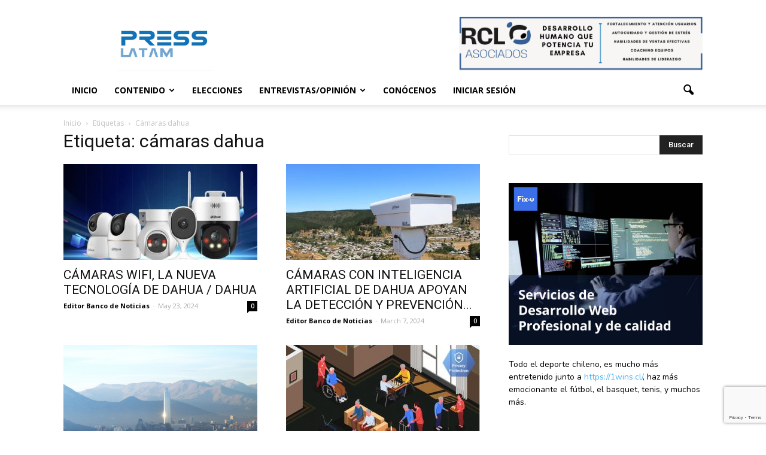

--- FILE ---
content_type: text/html; charset=UTF-8
request_url: https://presslatam.cl/tag/camaras-dahua/
body_size: 21230
content:
<!doctype html >
<!--[if IE 8]>    <html class="ie8" lang="en"> <![endif]-->
<!--[if IE 9]>    <html class="ie9" lang="en"> <![endif]-->
<!--[if gt IE 8]><!--> <html lang="en-US"> <!--<![endif]-->
<head>
    <title>cámaras dahua Archives - PressLatam: banco de noticias</title>
    <meta charset="UTF-8" />
    <meta name="viewport" content="width=device-width, initial-scale=1.0">
    <link rel="pingback" href="https://presslatam.cl/xmlrpc.php" />
    <link rel="stylesheet" type="text/css" href="//cdn.jsdelivr.net/npm/slick-carousel@1.8.1/slick/slick.css"/>
    <script data-ad-client="ca-pub-2953698701213733" async src="https://pagead2.googlesyndication.com/pagead/js/adsbygoogle.js"></script>

    <!-- Global site tag (gtag.js) - Google Analytics -->
    <script async src="https://www.googletagmanager.com/gtag/js?id=G-41463696-1"></script>
    <script>
    window.dataLayer = window.dataLayer || [];
    function gtag(){dataLayer.push(arguments);}
    gtag('js', new Date());

    gtag('config', 'G-41463696-1');
    </script>

    <meta name='robots' content='index, follow, max-image-preview:large, max-snippet:-1, max-video-preview:-1' />

	<!-- This site is optimized with the Yoast SEO plugin v21.7 - https://yoast.com/wordpress/plugins/seo/ -->
	<link rel="canonical" href="https://presslatam.cl/tag/camaras-dahua/" />
	<meta property="og:locale" content="en_US" />
	<meta property="og:type" content="article" />
	<meta property="og:title" content="cámaras dahua Archives - PressLatam: banco de noticias" />
	<meta property="og:url" content="https://presslatam.cl/tag/camaras-dahua/" />
	<meta property="og:site_name" content="PressLatam: banco de noticias" />
	<meta name="twitter:card" content="summary_large_image" />
	<meta name="twitter:site" content="@PressLatam" />
	<script type="application/ld+json" class="yoast-schema-graph">{"@context":"https://schema.org","@graph":[{"@type":"CollectionPage","@id":"https://presslatam.cl/tag/camaras-dahua/","url":"https://presslatam.cl/tag/camaras-dahua/","name":"cámaras dahua Archives - PressLatam: banco de noticias","isPartOf":{"@id":"https://presslatam.cl/#website"},"primaryImageOfPage":{"@id":"https://presslatam.cl/tag/camaras-dahua/#primaryimage"},"image":{"@id":"https://presslatam.cl/tag/camaras-dahua/#primaryimage"},"thumbnailUrl":"https://presslatam.cl/wp-content/uploads/2024/05/ok-ok-DAHUA-LRMCOMUNICACIONES.jpg","breadcrumb":{"@id":"https://presslatam.cl/tag/camaras-dahua/#breadcrumb"},"inLanguage":"en-US"},{"@type":"ImageObject","inLanguage":"en-US","@id":"https://presslatam.cl/tag/camaras-dahua/#primaryimage","url":"https://presslatam.cl/wp-content/uploads/2024/05/ok-ok-DAHUA-LRMCOMUNICACIONES.jpg","contentUrl":"https://presslatam.cl/wp-content/uploads/2024/05/ok-ok-DAHUA-LRMCOMUNICACIONES.jpg","width":1325,"height":739},{"@type":"BreadcrumbList","@id":"https://presslatam.cl/tag/camaras-dahua/#breadcrumb","itemListElement":[{"@type":"ListItem","position":1,"name":"Home","item":"https://presslatam.cl/"},{"@type":"ListItem","position":2,"name":"cámaras dahua"}]},{"@type":"WebSite","@id":"https://presslatam.cl/#website","url":"https://presslatam.cl/","name":"PressLatam","description":"Contenido Gratis para tu sitio o tu blog","publisher":{"@id":"https://presslatam.cl/#organization"},"potentialAction":[{"@type":"SearchAction","target":{"@type":"EntryPoint","urlTemplate":"https://presslatam.cl/?s={search_term_string}"},"query-input":"required name=search_term_string"}],"inLanguage":"en-US"},{"@type":"Organization","@id":"https://presslatam.cl/#organization","name":"PressLatam","url":"https://presslatam.cl/","logo":{"@type":"ImageObject","inLanguage":"en-US","@id":"https://presslatam.cl/#/schema/logo/image/","url":"https://presslatam.cl/wp-content/uploads/2023/04/pressLATAM-LOGO.jpg","contentUrl":"https://presslatam.cl/wp-content/uploads/2023/04/pressLATAM-LOGO.jpg","width":1807,"height":1020,"caption":"PressLatam"},"image":{"@id":"https://presslatam.cl/#/schema/logo/image/"},"sameAs":["https://www.facebook.com/PressLatamComunicaciones","https://twitter.com/PressLatam","https://www.instagram.com/presslatam/","https://www.linkedin.com/company/press-latam/"]}]}</script>
	<!-- / Yoast SEO plugin. -->


<link rel='dns-prefetch' href='//secure.gravatar.com' />
<link rel='dns-prefetch' href='//use.fontawesome.com' />
<link rel='dns-prefetch' href='//fonts.googleapis.com' />
<link rel='dns-prefetch' href='//v0.wordpress.com' />
<link rel='dns-prefetch' href='//www.googletagmanager.com' />
<link rel="alternate" type="application/rss+xml" title="PressLatam: banco de noticias &raquo; Feed" href="https://presslatam.cl/feed/" />
<link rel="alternate" type="application/rss+xml" title="PressLatam: banco de noticias &raquo; Comments Feed" href="https://presslatam.cl/comments/feed/" />
<link rel="alternate" type="application/rss+xml" title="PressLatam: banco de noticias &raquo; cámaras dahua Tag Feed" href="https://presslatam.cl/tag/camaras-dahua/feed/" />
		<!-- This site uses the Google Analytics by ExactMetrics plugin v7.14.2 - Using Analytics tracking - https://www.exactmetrics.com/ -->
							<script src="//www.googletagmanager.com/gtag/js?id=G-49SZ0XFR78"  data-cfasync="false" data-wpfc-render="false" type="text/javascript" async></script>
			<script data-cfasync="false" data-wpfc-render="false" type="text/javascript">
				var em_version = '7.14.2';
				var em_track_user = true;
				var em_no_track_reason = '';
				
								var disableStrs = [
										'ga-disable-G-49SZ0XFR78',
														];

				/* Function to detect opted out users */
				function __gtagTrackerIsOptedOut() {
					for (var index = 0; index < disableStrs.length; index++) {
						if (document.cookie.indexOf(disableStrs[index] + '=true') > -1) {
							return true;
						}
					}

					return false;
				}

				/* Disable tracking if the opt-out cookie exists. */
				if (__gtagTrackerIsOptedOut()) {
					for (var index = 0; index < disableStrs.length; index++) {
						window[disableStrs[index]] = true;
					}
				}

				/* Opt-out function */
				function __gtagTrackerOptout() {
					for (var index = 0; index < disableStrs.length; index++) {
						document.cookie = disableStrs[index] + '=true; expires=Thu, 31 Dec 2099 23:59:59 UTC; path=/';
						window[disableStrs[index]] = true;
					}
				}

				if ('undefined' === typeof gaOptout) {
					function gaOptout() {
						__gtagTrackerOptout();
					}
				}
								window.dataLayer = window.dataLayer || [];

				window.ExactMetricsDualTracker = {
					helpers: {},
					trackers: {},
				};
				if (em_track_user) {
					function __gtagDataLayer() {
						dataLayer.push(arguments);
					}

					function __gtagTracker(type, name, parameters) {
						if (!parameters) {
							parameters = {};
						}

						if (parameters.send_to) {
							__gtagDataLayer.apply(null, arguments);
							return;
						}

						if (type === 'event') {
														parameters.send_to = exactmetrics_frontend.v4_id;
							var hookName = name;
							if (typeof parameters['event_category'] !== 'undefined') {
								hookName = parameters['event_category'] + ':' + name;
							}

							if (typeof ExactMetricsDualTracker.trackers[hookName] !== 'undefined') {
								ExactMetricsDualTracker.trackers[hookName](parameters);
							} else {
								__gtagDataLayer('event', name, parameters);
							}
							
													} else {
							__gtagDataLayer.apply(null, arguments);
						}
					}

					__gtagTracker('js', new Date());
					__gtagTracker('set', {
						'developer_id.dNDMyYj': true,
											});
										__gtagTracker('config', 'G-49SZ0XFR78', {"forceSSL":"true","link_attribution":"true"} );
															window.gtag = __gtagTracker;										(function () {
						/* https://developers.google.com/analytics/devguides/collection/analyticsjs/ */
						/* ga and __gaTracker compatibility shim. */
						var noopfn = function () {
							return null;
						};
						var newtracker = function () {
							return new Tracker();
						};
						var Tracker = function () {
							return null;
						};
						var p = Tracker.prototype;
						p.get = noopfn;
						p.set = noopfn;
						p.send = function () {
							var args = Array.prototype.slice.call(arguments);
							args.unshift('send');
							__gaTracker.apply(null, args);
						};
						var __gaTracker = function () {
							var len = arguments.length;
							if (len === 0) {
								return;
							}
							var f = arguments[len - 1];
							if (typeof f !== 'object' || f === null || typeof f.hitCallback !== 'function') {
								if ('send' === arguments[0]) {
									var hitConverted, hitObject = false, action;
									if ('event' === arguments[1]) {
										if ('undefined' !== typeof arguments[3]) {
											hitObject = {
												'eventAction': arguments[3],
												'eventCategory': arguments[2],
												'eventLabel': arguments[4],
												'value': arguments[5] ? arguments[5] : 1,
											}
										}
									}
									if ('pageview' === arguments[1]) {
										if ('undefined' !== typeof arguments[2]) {
											hitObject = {
												'eventAction': 'page_view',
												'page_path': arguments[2],
											}
										}
									}
									if (typeof arguments[2] === 'object') {
										hitObject = arguments[2];
									}
									if (typeof arguments[5] === 'object') {
										Object.assign(hitObject, arguments[5]);
									}
									if ('undefined' !== typeof arguments[1].hitType) {
										hitObject = arguments[1];
										if ('pageview' === hitObject.hitType) {
											hitObject.eventAction = 'page_view';
										}
									}
									if (hitObject) {
										action = 'timing' === arguments[1].hitType ? 'timing_complete' : hitObject.eventAction;
										hitConverted = mapArgs(hitObject);
										__gtagTracker('event', action, hitConverted);
									}
								}
								return;
							}

							function mapArgs(args) {
								var arg, hit = {};
								var gaMap = {
									'eventCategory': 'event_category',
									'eventAction': 'event_action',
									'eventLabel': 'event_label',
									'eventValue': 'event_value',
									'nonInteraction': 'non_interaction',
									'timingCategory': 'event_category',
									'timingVar': 'name',
									'timingValue': 'value',
									'timingLabel': 'event_label',
									'page': 'page_path',
									'location': 'page_location',
									'title': 'page_title',
								};
								for (arg in args) {
																		if (!(!args.hasOwnProperty(arg) || !gaMap.hasOwnProperty(arg))) {
										hit[gaMap[arg]] = args[arg];
									} else {
										hit[arg] = args[arg];
									}
								}
								return hit;
							}

							try {
								f.hitCallback();
							} catch (ex) {
							}
						};
						__gaTracker.create = newtracker;
						__gaTracker.getByName = newtracker;
						__gaTracker.getAll = function () {
							return [];
						};
						__gaTracker.remove = noopfn;
						__gaTracker.loaded = true;
						window['__gaTracker'] = __gaTracker;
					})();
									} else {
										console.log("");
					(function () {
						function __gtagTracker() {
							return null;
						}

						window['__gtagTracker'] = __gtagTracker;
						window['gtag'] = __gtagTracker;
					})();
									}
			</script>
				<!-- / Google Analytics by ExactMetrics -->
		<script type="text/javascript">
window._wpemojiSettings = {"baseUrl":"https:\/\/s.w.org\/images\/core\/emoji\/14.0.0\/72x72\/","ext":".png","svgUrl":"https:\/\/s.w.org\/images\/core\/emoji\/14.0.0\/svg\/","svgExt":".svg","source":{"wpemoji":"https:\/\/presslatam.cl\/wp-includes\/js\/wp-emoji.js?ver=ea666de104e97355b3d973a367bb4554","twemoji":"https:\/\/presslatam.cl\/wp-includes\/js\/twemoji.js?ver=ea666de104e97355b3d973a367bb4554"}};
/**
 * @output wp-includes/js/wp-emoji-loader.js
 */

( function( window, document, settings ) {
	var src, ready, ii, tests;

	// Create a canvas element for testing native browser support of emoji.
	var canvas = document.createElement( 'canvas' );
	var context = canvas.getContext && canvas.getContext( '2d' );

	/**
	 * Checks if two sets of Emoji characters render the same visually.
	 *
	 * @since 4.9.0
	 *
	 * @private
	 *
	 * @param {string} set1 Set of Emoji to test.
	 * @param {string} set2 Set of Emoji to test.
	 *
	 * @return {boolean} True if the two sets render the same.
	 */
	function emojiSetsRenderIdentically( set1, set2 ) {
		// Cleanup from previous test.
		context.clearRect( 0, 0, canvas.width, canvas.height );
		context.fillText( set1, 0, 0 );
		var rendered1 = canvas.toDataURL();

		// Cleanup from previous test.
		context.clearRect( 0, 0, canvas.width, canvas.height );
		context.fillText( set2, 0, 0 );
		var rendered2 = canvas.toDataURL();

		return rendered1 === rendered2;
	}

	/**
	 * Determines if the browser properly renders Emoji that Twemoji can supplement.
	 *
	 * @since 4.2.0
	 *
	 * @private
	 *
	 * @param {string} type Whether to test for support of "flag" or "emoji".
	 *
	 * @return {boolean} True if the browser can render emoji, false if it cannot.
	 */
	function browserSupportsEmoji( type ) {
		var isIdentical;

		if ( ! context || ! context.fillText ) {
			return false;
		}

		/*
		 * Chrome on OS X added native emoji rendering in M41. Unfortunately,
		 * it doesn't work when the font is bolder than 500 weight. So, we
		 * check for bold rendering support to avoid invisible emoji in Chrome.
		 */
		context.textBaseline = 'top';
		context.font = '600 32px Arial';

		switch ( type ) {
			case 'flag':
				/*
				 * Test for Transgender flag compatibility. Added in Unicode 13.
				 *
				 * To test for support, we try to render it, and compare the rendering to how it would look if
				 * the browser doesn't render it correctly (white flag emoji + transgender symbol).
				 */
				isIdentical = emojiSetsRenderIdentically(
					'\uD83C\uDFF3\uFE0F\u200D\u26A7\uFE0F', // as a zero-width joiner sequence
					'\uD83C\uDFF3\uFE0F\u200B\u26A7\uFE0F'  // separated by a zero-width space
				);

				if ( isIdentical ) {
					return false;
				}

				/*
				 * Test for UN flag compatibility. This is the least supported of the letter locale flags,
				 * so gives us an easy test for full support.
				 *
				 * To test for support, we try to render it, and compare the rendering to how it would look if
				 * the browser doesn't render it correctly ([U] + [N]).
				 */
				isIdentical = emojiSetsRenderIdentically(
					'\uD83C\uDDFA\uD83C\uDDF3',       // as the sequence of two code points
					'\uD83C\uDDFA\u200B\uD83C\uDDF3'  // as the two code points separated by a zero-width space
				);

				if ( isIdentical ) {
					return false;
				}

				/*
				 * Test for English flag compatibility. England is a country in the United Kingdom, it
				 * does not have a two letter locale code but rather a five letter sub-division code.
				 *
				 * To test for support, we try to render it, and compare the rendering to how it would look if
				 * the browser doesn't render it correctly (black flag emoji + [G] + [B] + [E] + [N] + [G]).
				 */
				isIdentical = emojiSetsRenderIdentically(
					// as the flag sequence
					'\uD83C\uDFF4\uDB40\uDC67\uDB40\uDC62\uDB40\uDC65\uDB40\uDC6E\uDB40\uDC67\uDB40\uDC7F',
					// with each code point separated by a zero-width space
					'\uD83C\uDFF4\u200B\uDB40\uDC67\u200B\uDB40\uDC62\u200B\uDB40\uDC65\u200B\uDB40\uDC6E\u200B\uDB40\uDC67\u200B\uDB40\uDC7F'
				);

				return ! isIdentical;
			case 'emoji':
				/*
				 * Why can't we be friends? Everyone can now shake hands in emoji, regardless of skin tone!
				 *
				 * To test for Emoji 14.0 support, try to render a new emoji: Handshake: Light Skin Tone, Dark Skin Tone.
				 *
				 * The Handshake: Light Skin Tone, Dark Skin Tone emoji is a ZWJ sequence combining 🫱 Rightwards Hand,
				 * 🏻 Light Skin Tone, a Zero Width Joiner, 🫲 Leftwards Hand, and 🏿 Dark Skin Tone.
				 *
				 * 0x1FAF1 == Rightwards Hand
				 * 0x1F3FB == Light Skin Tone
				 * 0x200D == Zero-Width Joiner (ZWJ) that links the code points for the new emoji or
				 * 0x200B == Zero-Width Space (ZWS) that is rendered for clients not supporting the new emoji.
				 * 0x1FAF2 == Leftwards Hand
				 * 0x1F3FF == Dark Skin Tone.
				 *
				 * When updating this test for future Emoji releases, ensure that individual emoji that make up the
				 * sequence come from older emoji standards.
				 */
				isIdentical = emojiSetsRenderIdentically(
					'\uD83E\uDEF1\uD83C\uDFFB\u200D\uD83E\uDEF2\uD83C\uDFFF', // as the zero-width joiner sequence
					'\uD83E\uDEF1\uD83C\uDFFB\u200B\uD83E\uDEF2\uD83C\uDFFF'  // separated by a zero-width space
				);

				return ! isIdentical;
		}

		return false;
	}

	/**
	 * Adds a script to the head of the document.
	 *
	 * @ignore
	 *
	 * @since 4.2.0
	 *
	 * @param {Object} src The url where the script is located.
	 * @return {void}
	 */
	function addScript( src ) {
		var script = document.createElement( 'script' );

		script.src = src;
		script.defer = script.type = 'text/javascript';
		document.getElementsByTagName( 'head' )[0].appendChild( script );
	}

	tests = Array( 'flag', 'emoji' );

	settings.supports = {
		everything: true,
		everythingExceptFlag: true
	};

	/*
	 * Tests the browser support for flag emojis and other emojis, and adjusts the
	 * support settings accordingly.
	 */
	for( ii = 0; ii < tests.length; ii++ ) {
		settings.supports[ tests[ ii ] ] = browserSupportsEmoji( tests[ ii ] );

		settings.supports.everything = settings.supports.everything && settings.supports[ tests[ ii ] ];

		if ( 'flag' !== tests[ ii ] ) {
			settings.supports.everythingExceptFlag = settings.supports.everythingExceptFlag && settings.supports[ tests[ ii ] ];
		}
	}

	settings.supports.everythingExceptFlag = settings.supports.everythingExceptFlag && ! settings.supports.flag;

	// Sets DOMReady to false and assigns a ready function to settings.
	settings.DOMReady = false;
	settings.readyCallback = function() {
		settings.DOMReady = true;
	};

	// When the browser can not render everything we need to load a polyfill.
	if ( ! settings.supports.everything ) {
		ready = function() {
			settings.readyCallback();
		};

		/*
		 * Cross-browser version of adding a dom ready event.
		 */
		if ( document.addEventListener ) {
			document.addEventListener( 'DOMContentLoaded', ready, false );
			window.addEventListener( 'load', ready, false );
		} else {
			window.attachEvent( 'onload', ready );
			document.attachEvent( 'onreadystatechange', function() {
				if ( 'complete' === document.readyState ) {
					settings.readyCallback();
				}
			} );
		}

		src = settings.source || {};

		if ( src.concatemoji ) {
			addScript( src.concatemoji );
		} else if ( src.wpemoji && src.twemoji ) {
			addScript( src.twemoji );
			addScript( src.wpemoji );
		}
	}

} )( window, document, window._wpemojiSettings );
</script>
<style type="text/css">
img.wp-smiley,
img.emoji {
	display: inline !important;
	border: none !important;
	box-shadow: none !important;
	height: 1em !important;
	width: 1em !important;
	margin: 0 0.07em !important;
	vertical-align: -0.1em !important;
	background: none !important;
	padding: 0 !important;
}
</style>
	<link rel='stylesheet' id='wp-block-library-css' href='https://presslatam.cl/wp-includes/css/dist/block-library/style.css?ver=ea666de104e97355b3d973a367bb4554' type='text/css' media='all' />
<style id='wp-block-library-inline-css' type='text/css'>
.has-text-align-justify{text-align:justify;}
</style>
<link rel='stylesheet' id='mediaelement-css' href='https://presslatam.cl/wp-includes/js/mediaelement/mediaelementplayer-legacy.min.css?ver=4.2.17' type='text/css' media='all' />
<link rel='stylesheet' id='wp-mediaelement-css' href='https://presslatam.cl/wp-includes/js/mediaelement/wp-mediaelement.css?ver=ea666de104e97355b3d973a367bb4554' type='text/css' media='all' />
<link rel='stylesheet' id='classic-theme-styles-css' href='https://presslatam.cl/wp-includes/css/classic-themes.css?ver=ea666de104e97355b3d973a367bb4554' type='text/css' media='all' />
<style id='global-styles-inline-css' type='text/css'>
body{--wp--preset--color--black: #000000;--wp--preset--color--cyan-bluish-gray: #abb8c3;--wp--preset--color--white: #ffffff;--wp--preset--color--pale-pink: #f78da7;--wp--preset--color--vivid-red: #cf2e2e;--wp--preset--color--luminous-vivid-orange: #ff6900;--wp--preset--color--luminous-vivid-amber: #fcb900;--wp--preset--color--light-green-cyan: #7bdcb5;--wp--preset--color--vivid-green-cyan: #00d084;--wp--preset--color--pale-cyan-blue: #8ed1fc;--wp--preset--color--vivid-cyan-blue: #0693e3;--wp--preset--color--vivid-purple: #9b51e0;--wp--preset--gradient--vivid-cyan-blue-to-vivid-purple: linear-gradient(135deg,rgba(6,147,227,1) 0%,rgb(155,81,224) 100%);--wp--preset--gradient--light-green-cyan-to-vivid-green-cyan: linear-gradient(135deg,rgb(122,220,180) 0%,rgb(0,208,130) 100%);--wp--preset--gradient--luminous-vivid-amber-to-luminous-vivid-orange: linear-gradient(135deg,rgba(252,185,0,1) 0%,rgba(255,105,0,1) 100%);--wp--preset--gradient--luminous-vivid-orange-to-vivid-red: linear-gradient(135deg,rgba(255,105,0,1) 0%,rgb(207,46,46) 100%);--wp--preset--gradient--very-light-gray-to-cyan-bluish-gray: linear-gradient(135deg,rgb(238,238,238) 0%,rgb(169,184,195) 100%);--wp--preset--gradient--cool-to-warm-spectrum: linear-gradient(135deg,rgb(74,234,220) 0%,rgb(151,120,209) 20%,rgb(207,42,186) 40%,rgb(238,44,130) 60%,rgb(251,105,98) 80%,rgb(254,248,76) 100%);--wp--preset--gradient--blush-light-purple: linear-gradient(135deg,rgb(255,206,236) 0%,rgb(152,150,240) 100%);--wp--preset--gradient--blush-bordeaux: linear-gradient(135deg,rgb(254,205,165) 0%,rgb(254,45,45) 50%,rgb(107,0,62) 100%);--wp--preset--gradient--luminous-dusk: linear-gradient(135deg,rgb(255,203,112) 0%,rgb(199,81,192) 50%,rgb(65,88,208) 100%);--wp--preset--gradient--pale-ocean: linear-gradient(135deg,rgb(255,245,203) 0%,rgb(182,227,212) 50%,rgb(51,167,181) 100%);--wp--preset--gradient--electric-grass: linear-gradient(135deg,rgb(202,248,128) 0%,rgb(113,206,126) 100%);--wp--preset--gradient--midnight: linear-gradient(135deg,rgb(2,3,129) 0%,rgb(40,116,252) 100%);--wp--preset--duotone--dark-grayscale: url('#wp-duotone-dark-grayscale');--wp--preset--duotone--grayscale: url('#wp-duotone-grayscale');--wp--preset--duotone--purple-yellow: url('#wp-duotone-purple-yellow');--wp--preset--duotone--blue-red: url('#wp-duotone-blue-red');--wp--preset--duotone--midnight: url('#wp-duotone-midnight');--wp--preset--duotone--magenta-yellow: url('#wp-duotone-magenta-yellow');--wp--preset--duotone--purple-green: url('#wp-duotone-purple-green');--wp--preset--duotone--blue-orange: url('#wp-duotone-blue-orange');--wp--preset--font-size--small: 13px;--wp--preset--font-size--medium: 20px;--wp--preset--font-size--large: 36px;--wp--preset--font-size--x-large: 42px;--wp--preset--spacing--20: 0.44rem;--wp--preset--spacing--30: 0.67rem;--wp--preset--spacing--40: 1rem;--wp--preset--spacing--50: 1.5rem;--wp--preset--spacing--60: 2.25rem;--wp--preset--spacing--70: 3.38rem;--wp--preset--spacing--80: 5.06rem;--wp--preset--shadow--natural: 6px 6px 9px rgba(0, 0, 0, 0.2);--wp--preset--shadow--deep: 12px 12px 50px rgba(0, 0, 0, 0.4);--wp--preset--shadow--sharp: 6px 6px 0px rgba(0, 0, 0, 0.2);--wp--preset--shadow--outlined: 6px 6px 0px -3px rgba(255, 255, 255, 1), 6px 6px rgba(0, 0, 0, 1);--wp--preset--shadow--crisp: 6px 6px 0px rgba(0, 0, 0, 1);}:where(.is-layout-flex){gap: 0.5em;}body .is-layout-flow > .alignleft{float: left;margin-inline-start: 0;margin-inline-end: 2em;}body .is-layout-flow > .alignright{float: right;margin-inline-start: 2em;margin-inline-end: 0;}body .is-layout-flow > .aligncenter{margin-left: auto !important;margin-right: auto !important;}body .is-layout-constrained > .alignleft{float: left;margin-inline-start: 0;margin-inline-end: 2em;}body .is-layout-constrained > .alignright{float: right;margin-inline-start: 2em;margin-inline-end: 0;}body .is-layout-constrained > .aligncenter{margin-left: auto !important;margin-right: auto !important;}body .is-layout-constrained > :where(:not(.alignleft):not(.alignright):not(.alignfull)){max-width: var(--wp--style--global--content-size);margin-left: auto !important;margin-right: auto !important;}body .is-layout-constrained > .alignwide{max-width: var(--wp--style--global--wide-size);}body .is-layout-flex{display: flex;}body .is-layout-flex{flex-wrap: wrap;align-items: center;}body .is-layout-flex > *{margin: 0;}:where(.wp-block-columns.is-layout-flex){gap: 2em;}.has-black-color{color: var(--wp--preset--color--black) !important;}.has-cyan-bluish-gray-color{color: var(--wp--preset--color--cyan-bluish-gray) !important;}.has-white-color{color: var(--wp--preset--color--white) !important;}.has-pale-pink-color{color: var(--wp--preset--color--pale-pink) !important;}.has-vivid-red-color{color: var(--wp--preset--color--vivid-red) !important;}.has-luminous-vivid-orange-color{color: var(--wp--preset--color--luminous-vivid-orange) !important;}.has-luminous-vivid-amber-color{color: var(--wp--preset--color--luminous-vivid-amber) !important;}.has-light-green-cyan-color{color: var(--wp--preset--color--light-green-cyan) !important;}.has-vivid-green-cyan-color{color: var(--wp--preset--color--vivid-green-cyan) !important;}.has-pale-cyan-blue-color{color: var(--wp--preset--color--pale-cyan-blue) !important;}.has-vivid-cyan-blue-color{color: var(--wp--preset--color--vivid-cyan-blue) !important;}.has-vivid-purple-color{color: var(--wp--preset--color--vivid-purple) !important;}.has-black-background-color{background-color: var(--wp--preset--color--black) !important;}.has-cyan-bluish-gray-background-color{background-color: var(--wp--preset--color--cyan-bluish-gray) !important;}.has-white-background-color{background-color: var(--wp--preset--color--white) !important;}.has-pale-pink-background-color{background-color: var(--wp--preset--color--pale-pink) !important;}.has-vivid-red-background-color{background-color: var(--wp--preset--color--vivid-red) !important;}.has-luminous-vivid-orange-background-color{background-color: var(--wp--preset--color--luminous-vivid-orange) !important;}.has-luminous-vivid-amber-background-color{background-color: var(--wp--preset--color--luminous-vivid-amber) !important;}.has-light-green-cyan-background-color{background-color: var(--wp--preset--color--light-green-cyan) !important;}.has-vivid-green-cyan-background-color{background-color: var(--wp--preset--color--vivid-green-cyan) !important;}.has-pale-cyan-blue-background-color{background-color: var(--wp--preset--color--pale-cyan-blue) !important;}.has-vivid-cyan-blue-background-color{background-color: var(--wp--preset--color--vivid-cyan-blue) !important;}.has-vivid-purple-background-color{background-color: var(--wp--preset--color--vivid-purple) !important;}.has-black-border-color{border-color: var(--wp--preset--color--black) !important;}.has-cyan-bluish-gray-border-color{border-color: var(--wp--preset--color--cyan-bluish-gray) !important;}.has-white-border-color{border-color: var(--wp--preset--color--white) !important;}.has-pale-pink-border-color{border-color: var(--wp--preset--color--pale-pink) !important;}.has-vivid-red-border-color{border-color: var(--wp--preset--color--vivid-red) !important;}.has-luminous-vivid-orange-border-color{border-color: var(--wp--preset--color--luminous-vivid-orange) !important;}.has-luminous-vivid-amber-border-color{border-color: var(--wp--preset--color--luminous-vivid-amber) !important;}.has-light-green-cyan-border-color{border-color: var(--wp--preset--color--light-green-cyan) !important;}.has-vivid-green-cyan-border-color{border-color: var(--wp--preset--color--vivid-green-cyan) !important;}.has-pale-cyan-blue-border-color{border-color: var(--wp--preset--color--pale-cyan-blue) !important;}.has-vivid-cyan-blue-border-color{border-color: var(--wp--preset--color--vivid-cyan-blue) !important;}.has-vivid-purple-border-color{border-color: var(--wp--preset--color--vivid-purple) !important;}.has-vivid-cyan-blue-to-vivid-purple-gradient-background{background: var(--wp--preset--gradient--vivid-cyan-blue-to-vivid-purple) !important;}.has-light-green-cyan-to-vivid-green-cyan-gradient-background{background: var(--wp--preset--gradient--light-green-cyan-to-vivid-green-cyan) !important;}.has-luminous-vivid-amber-to-luminous-vivid-orange-gradient-background{background: var(--wp--preset--gradient--luminous-vivid-amber-to-luminous-vivid-orange) !important;}.has-luminous-vivid-orange-to-vivid-red-gradient-background{background: var(--wp--preset--gradient--luminous-vivid-orange-to-vivid-red) !important;}.has-very-light-gray-to-cyan-bluish-gray-gradient-background{background: var(--wp--preset--gradient--very-light-gray-to-cyan-bluish-gray) !important;}.has-cool-to-warm-spectrum-gradient-background{background: var(--wp--preset--gradient--cool-to-warm-spectrum) !important;}.has-blush-light-purple-gradient-background{background: var(--wp--preset--gradient--blush-light-purple) !important;}.has-blush-bordeaux-gradient-background{background: var(--wp--preset--gradient--blush-bordeaux) !important;}.has-luminous-dusk-gradient-background{background: var(--wp--preset--gradient--luminous-dusk) !important;}.has-pale-ocean-gradient-background{background: var(--wp--preset--gradient--pale-ocean) !important;}.has-electric-grass-gradient-background{background: var(--wp--preset--gradient--electric-grass) !important;}.has-midnight-gradient-background{background: var(--wp--preset--gradient--midnight) !important;}.has-small-font-size{font-size: var(--wp--preset--font-size--small) !important;}.has-medium-font-size{font-size: var(--wp--preset--font-size--medium) !important;}.has-large-font-size{font-size: var(--wp--preset--font-size--large) !important;}.has-x-large-font-size{font-size: var(--wp--preset--font-size--x-large) !important;}
.wp-block-navigation a:where(:not(.wp-element-button)){color: inherit;}
:where(.wp-block-columns.is-layout-flex){gap: 2em;}
.wp-block-pullquote{font-size: 1.5em;line-height: 1.6;}
</style>
<link rel='stylesheet' id='contact-form-7-css' href='https://presslatam.cl/wp-content/plugins/contact-form-7/includes/css/styles.css?ver=5.7.6' type='text/css' media='all' />
<link rel='stylesheet' id='wpdm-font-awesome-css' href='https://use.fontawesome.com/releases/v6.2.0/css/all.css?ver=ea666de104e97355b3d973a367bb4554' type='text/css' media='all' />
<link rel='stylesheet' id='wpdm-front-bootstrap-css' href='https://presslatam.cl/wp-content/plugins/download-manager/assets/bootstrap/css/bootstrap.min.css?ver=ea666de104e97355b3d973a367bb4554' type='text/css' media='all' />
<link rel='stylesheet' id='wpdm-front-css' href='https://presslatam.cl/wp-content/plugins/download-manager/assets/css/front.css?ver=ea666de104e97355b3d973a367bb4554' type='text/css' media='all' />
<link rel='stylesheet' id='dashicons-css' href='https://presslatam.cl/wp-includes/css/dashicons.css?ver=ea666de104e97355b3d973a367bb4554' type='text/css' media='all' />
<link rel='stylesheet' id='google-fonts-style-css' href='https://fonts.googleapis.com/css?family=Arvo%3A400%7CNunito%3A400%7COpen+Sans%3A300italic%2C400%2C400italic%2C600%2C600italic%2C700%7CRoboto%3A300%2C400%2C400italic%2C500%2C500italic%2C700%2C900&#038;ver=ea666de104e97355b3d973a367bb4554' type='text/css' media='all' />
<link rel='stylesheet' id='js_composer_front-css' href='https://presslatam.cl/wp-content/plugins/js_composer/assets/css/js_composer.min.css?ver=4.11.1' type='text/css' media='all' />
<link rel='stylesheet' id='td-theme-css' href='https://presslatam.cl/wp-content/themes/Newspaper-child/style.css?ver=7.7' type='text/css' media='all' />
<link rel='stylesheet' id='parent-style-css' href='https://presslatam.cl/wp-content/themes/Newspaper/style.css?ver=ea666de104e97355b3d973a367bb4554' type='text/css' media='all' />
<script type='text/javascript' src='https://presslatam.cl/wp-includes/js/jquery/jquery.js?ver=3.6.3' id='jquery-core-js'></script>
<script type='text/javascript' src='https://presslatam.cl/wp-includes/js/jquery/jquery-migrate.js?ver=3.4.0' id='jquery-migrate-js'></script>
<script type='text/javascript' id='ajax-login-script-js-extra'>
/* <![CDATA[ */
var ajax_login_object = {"ajaxurl":"https:\/\/presslatam.cl\/wp-admin\/admin-ajax.php"};
/* ]]> */
</script>
<script type='text/javascript' src='https://presslatam.cl/wp-content/themes/Newspaper-child/js/ajax-login-script.js?ver=ea666de104e97355b3d973a367bb4554' id='ajax-login-script-js'></script>
<script type='text/javascript' src='https://presslatam.cl/wp-content/plugins/google-analytics-dashboard-for-wp/assets/js/frontend-gtag.js?ver=1769173748' id='exactmetrics-frontend-script-js'></script>
<script data-cfasync="false" data-wpfc-render="false" type="text/javascript" id='exactmetrics-frontend-script-js-extra'>/* <![CDATA[ */
var exactmetrics_frontend = {"js_events_tracking":"true","download_extensions":"doc,pdf,ppt,zip,xls,docx,pptx,xlsx","inbound_paths":"[{\"path\":\"\\\/go\\\/\",\"label\":\"affiliate\"},{\"path\":\"\\\/recommend\\\/\",\"label\":\"affiliate\"}]","home_url":"https:\/\/presslatam.cl","hash_tracking":"false","ua":"","v4_id":"G-49SZ0XFR78"};/* ]]> */
</script>
<script type='text/javascript' src='https://presslatam.cl/wp-content/plugins/download-manager/assets/bootstrap/js/bootstrap.bundle.min.js?ver=ea666de104e97355b3d973a367bb4554' id='wpdm-front-bootstrap-js'></script>
<script type='text/javascript' id='wpdm-frontjs-js-extra'>
/* <![CDATA[ */
var wpdm_url = {"home":"https:\/\/presslatam.cl\/","site":"https:\/\/presslatam.cl\/","ajax":"https:\/\/presslatam.cl\/wp-admin\/admin-ajax.php"};
var wpdm_js = {"spinner":"<i class=\"fas fa-sun fa-spin\"><\/i>"};
/* ]]> */
</script>
<script type='text/javascript' src='https://presslatam.cl/wp-content/plugins/download-manager/assets/js/front.js?ver=6.2.8' id='wpdm-frontjs-js'></script>
<link rel="https://api.w.org/" href="https://presslatam.cl/wp-json/" /><link rel="alternate" type="application/json" href="https://presslatam.cl/wp-json/wp/v2/tags/18244" /><link rel="EditURI" type="application/rsd+xml" title="RSD" href="https://presslatam.cl/xmlrpc.php?rsd" />
<link rel="wlwmanifest" type="application/wlwmanifest+xml" href="https://presslatam.cl/wp-includes/wlwmanifest.xml" />

    <!-- Fixu slider links -->
    <script src="https://cdn.jsdelivr.net/npm/@splidejs/splide@4.1.2/dist/js/splide.min.js"></script>
    <link rel="preconnect" href="https://fonts.googleapis.com">
    <link rel="preconnect" href="https://fonts.gstatic.com" crossorigin>
    <link href="https://fonts.googleapis.com/css2?family=Roboto+Slab&family=Roboto:wght@700;900&display=swap" rel="stylesheet">
    <link href="https://cdn.jsdelivr.net/combine/npm/@splidejs/splide@4.1.2/dist/css/splide.min.css,npm/@splidejs/splide@4.1.2/dist/css/splide-core.min.css" rel="stylesheet" >
    <meta name="generator" content="Site Kit by Google 1.151.0" />	<style>img#wpstats{display:none}</style>
		<!--[if lt IE 9]><script src="https://html5shim.googlecode.com/svn/trunk/html5.js"></script><![endif]-->
    
<!-- Google AdSense meta tags added by Site Kit -->
<meta name="google-adsense-platform-account" content="ca-host-pub-2644536267352236">
<meta name="google-adsense-platform-domain" content="sitekit.withgoogle.com">
<!-- End Google AdSense meta tags added by Site Kit -->
<meta name="generator" content="Powered by Visual Composer - drag and drop page builder for WordPress."/>
<!--[if lte IE 9]><link rel="stylesheet" type="text/css" href="https://presslatam.cl/wp-content/plugins/js_composer/assets/css/vc_lte_ie9.min.css" media="screen"><![endif]--><!--[if IE  8]><link rel="stylesheet" type="text/css" href="https://presslatam.cl/wp-content/plugins/js_composer/assets/css/vc-ie8.min.css" media="screen"><![endif]-->
<!-- JS generated by theme -->

<script>
    
    

	    var tdBlocksArray = []; //here we store all the items for the current page

	    //td_block class - each ajax block uses a object of this class for requests
	    function tdBlock() {
		    this.id = '';
		    this.block_type = 1; //block type id (1-234 etc)
		    this.atts = '';
		    this.td_column_number = '';
		    this.td_current_page = 1; //
		    this.post_count = 0; //from wp
		    this.found_posts = 0; //from wp
		    this.max_num_pages = 0; //from wp
		    this.td_filter_value = ''; //current live filter value
		    this.is_ajax_running = false;
		    this.td_user_action = ''; // load more or infinite loader (used by the animation)
		    this.header_color = '';
		    this.ajax_pagination_infinite_stop = ''; //show load more at page x
	    }


        // td_js_generator - mini detector
        (function(){
            var htmlTag = document.getElementsByTagName("html")[0];

            if ( navigator.userAgent.indexOf("MSIE 10.0") > -1 ) {
                htmlTag.className += ' ie10';
            }

            if ( !!navigator.userAgent.match(/Trident.*rv\:11\./) ) {
                htmlTag.className += ' ie11';
            }

            if ( /(iPad|iPhone|iPod)/g.test(navigator.userAgent) ) {
                htmlTag.className += ' td-md-is-ios';
            }

            var user_agent = navigator.userAgent.toLowerCase();
            if ( user_agent.indexOf("android") > -1 ) {
                htmlTag.className += ' td-md-is-android';
            }

            if ( -1 !== navigator.userAgent.indexOf('Mac OS X')  ) {
                htmlTag.className += ' td-md-is-os-x';
            }

            if ( /chrom(e|ium)/.test(navigator.userAgent.toLowerCase()) ) {
               htmlTag.className += ' td-md-is-chrome';
            }

            if ( -1 !== navigator.userAgent.indexOf('Firefox') ) {
                htmlTag.className += ' td-md-is-firefox';
            }

            if ( -1 !== navigator.userAgent.indexOf('Safari') && -1 === navigator.userAgent.indexOf('Chrome') ) {
                htmlTag.className += ' td-md-is-safari';
            }

            if( -1 !== navigator.userAgent.indexOf('IEMobile') ){
                htmlTag.className += ' td-md-is-iemobile';
            }

        })();




        var tdLocalCache = {};

        ( function () {
            "use strict";

            tdLocalCache = {
                data: {},
                remove: function (resource_id) {
                    delete tdLocalCache.data[resource_id];
                },
                exist: function (resource_id) {
                    return tdLocalCache.data.hasOwnProperty(resource_id) && tdLocalCache.data[resource_id] !== null;
                },
                get: function (resource_id) {
                    return tdLocalCache.data[resource_id];
                },
                set: function (resource_id, cachedData) {
                    tdLocalCache.remove(resource_id);
                    tdLocalCache.data[resource_id] = cachedData;
                }
            };
        })();

    
    
var td_viewport_interval_list=[{"limitBottom":767,"sidebarWidth":228},{"limitBottom":1018,"sidebarWidth":300},{"limitBottom":1140,"sidebarWidth":324}];
var td_animation_stack_effect="type0";
var tds_animation_stack=true;
var td_animation_stack_specific_selectors=".entry-thumb, img";
var td_animation_stack_general_selectors=".td-animation-stack img, .post img";
var td_ajax_url="https:\/\/presslatam.cl\/wp-admin\/admin-ajax.php?td_theme_name=Newspaper&v=7.7";
var td_get_template_directory_uri="https:\/\/presslatam.cl\/wp-content\/themes\/Newspaper";
var tds_snap_menu="snap";
var tds_logo_on_sticky="";
var tds_header_style="";
var td_please_wait="Por favor espera...";
var td_email_user_pass_incorrect="Usuario o contrase\u00f1a incorrecta!";
var td_email_user_incorrect="Correo electr\u00f3nico o nombre de usuario incorrecto!";
var td_email_incorrect="Email incorrecto!";
var tds_more_articles_on_post_enable="";
var tds_more_articles_on_post_time_to_wait="";
var tds_more_articles_on_post_pages_distance_from_top=0;
var tds_theme_color_site_wide="#4db2ec";
var tds_smart_sidebar="";
var tdThemeName="Newspaper";
var td_magnific_popup_translation_tPrev="Anterior (tecla de flecha izquierda)";
var td_magnific_popup_translation_tNext="Siguiente (tecla de flecha derecha)";
var td_magnific_popup_translation_tCounter="%curr% de %total%";
var td_magnific_popup_translation_ajax_tError="El contenido de %url% no pudo cargarse.";
var td_magnific_popup_translation_image_tError="La imagen #%curr% no pudo cargarse.";
var td_ad_background_click_link="";
var td_ad_background_click_target="";
</script>


<!-- Header style compiled by theme -->

<style>
    
@media (max-width: 767px) {
        body .td-header-wrap .td-header-main-menu {
            background-color: #ffffff !important;
        }
    }


    
    @media (max-width: 767px) {
        body #td-top-mobile-toggle i,
        .td-header-wrap .header-search-wrap .td-icon-search {
            color: #000000 !important;
        }
    }

    
    .td-menu-background:before,
    .td-search-background:before {
        background: #333145;
        background: -moz-linear-gradient(top, #333145 0%, #589de2 100%);
        background: -webkit-gradient(left top, left bottom, color-stop(0%, #333145), color-stop(100%, #589de2));
        background: -webkit-linear-gradient(top, #333145 0%, #589de2 100%);
        background: -o-linear-gradient(top, #333145 0%, @mobileu_gradient_two_mob 100%);
        background: -ms-linear-gradient(top, #333145 0%, #589de2 100%);
        background: linear-gradient(to bottom, #333145 0%, #589de2 100%);
        filter: progid:DXImageTransform.Microsoft.gradient( startColorstr='#333145', endColorstr='#589de2', GradientType=0 );
    }

    
    .white-popup-block:after {
        background: rgba(42, 128, 203, 0.8);
        background: -moz-linear-gradient(45deg, rgba(42, 128, 203, 0.8) 0%, #017ea3 100%);
        background: -webkit-gradient(left bottom, right top, color-stop(0%, rgba(42, 128, 203, 0.8)), color-stop(100%, #017ea3));
        background: -webkit-linear-gradient(45deg, rgba(42, 128, 203, 0.8) 0%, #017ea3 100%);
        background: -o-linear-gradient(45deg, rgba(42, 128, 203, 0.8) 0%, #017ea3 100%);
        background: -ms-linear-gradient(45deg, rgba(42, 128, 203, 0.8) 0%, #017ea3 100%);
        background: linear-gradient(45deg, rgba(42, 128, 203, 0.8) 0%, #017ea3 100%);
        filter: progid:DXImageTransform.Microsoft.gradient( startColorstr='rgba(42, 128, 203, 0.8)', endColorstr='#017ea3', GradientType=0 );
    }


    
    .td-footer-wrapper,
    .td-footer-wrapper .td_block_template_7 .td-block-title > *,
    .td-footer-wrapper .td_block_template_17 .td-block-title,
    .td-footer-wrapper .td-block-title-wrap .td-wrapper-pulldown-filter {
        background-color: #ffffff;
    }

    
    .td-footer-wrapper,
    .td-footer-wrapper a,
    .td-footer-wrapper .block-title a,
    .td-footer-wrapper .block-title span,
    .td-footer-wrapper .block-title label,
    .td-footer-wrapper .td-excerpt,
    .td-footer-wrapper .td-post-author-name span,
    .td-footer-wrapper .td-post-date,
    .td-footer-wrapper .td-social-style3 .td_social_type a,
    .td-footer-wrapper .td-social-style3,
    .td-footer-wrapper .td-social-style4 .td_social_type a,
    .td-footer-wrapper .td-social-style4,
    .td-footer-wrapper .td-social-style9,
    .td-footer-wrapper .td-social-style10,
    .td-footer-wrapper .td-social-style2 .td_social_type a,
    .td-footer-wrapper .td-social-style8 .td_social_type a,
    .td-footer-wrapper .td-social-style2 .td_social_type,
    .td-footer-wrapper .td-social-style8 .td_social_type,
    .td-footer-template-13 .td-social-name,
    .td-footer-wrapper .td_block_template_7 .td-block-title > * {
        color: #000000;
    }

    .td-footer-wrapper .widget_calendar th,
    .td-footer-wrapper .widget_calendar td,
    .td-footer-wrapper .td-social-style2 .td_social_type .td-social-box,
    .td-footer-wrapper .td-social-style8 .td_social_type .td-social-box,
    .td-social-style-2 .td-icon-font:after {
        border-color: #000000;
    }

    .td-footer-wrapper .td-module-comments a,
    .td-footer-wrapper .td-post-category,
    .td-footer-wrapper .td-slide-meta .td-post-author-name span,
    .td-footer-wrapper .td-slide-meta .td-post-date {
        color: #fff;
    }

    
    .td-footer-bottom-full .td-container::before {
        background-color: rgba(0, 0, 0, 0.1);
    }

    
	.post .td-post-header .entry-title {
		font-family:Arvo;
	
	}
    
    .td-post-content p,
    .td-post-content {
        font-family:Nunito;
	
    }
    
    .post blockquote p,
    .page blockquote p,
    .td-post-text-content blockquote p {
        font-family:Nunito;
	
    }
    
    .post .td_quote_box p,
    .page .td_quote_box p {
        font-family:Nunito;
	
    }
    
    .post .td_pull_quote p,
    .page .td_pull_quote p {
        font-family:Nunito;
	
    }
    
    .td-post-content li {
        font-family:Nunito;
	
    }
    
    .td-post-content h1 {
        font-family:Arvo;
	
    }
    
    .td-post-content h2 {
        font-family:Arvo;
	
    }
    
    .td-post-content h3 {
        font-family:Arvo;
	
    }
    
    .td-post-content h4 {
        font-family:Arvo;
	
    }
    
    .td-post-content h5 {
        font-family:Arvo;
	
    }
    
    .td-post-content h6 {
        font-family:Arvo;
	
    }





    
    .td-page-content p,
    .td-page-content .td_block_text_with_title,
    .woocommerce-page .page-description > p,
    .wpb_text_column p {
    	font-family:Nunito;
	
    }
    
    body, p {
    	font-family:Nunito;
	
    }
</style>

<!-- Global site tag (gtag.js) - Google Analytics -->
<script async src="https://www.googletagmanager.com/gtag/js?id=G-49SZ0XFR78"></script>
<script>
  window.dataLayer = window.dataLayer || [];
  function gtag(){dataLayer.push(arguments);}
  gtag('js', new Date());
  gtag('config', 'G-49SZ0XFR78');
</script><link rel="icon" href="https://presslatam.cl/wp-content/uploads/2025/04/ok-Internet-PL-2025-1-150x150.jpg" sizes="32x32" />
<link rel="icon" href="https://presslatam.cl/wp-content/uploads/2025/04/ok-Internet-PL-2025-1-356x354.jpg" sizes="192x192" />
<link rel="apple-touch-icon" href="https://presslatam.cl/wp-content/uploads/2025/04/ok-Internet-PL-2025-1-356x354.jpg" />
<meta name="msapplication-TileImage" content="https://presslatam.cl/wp-content/uploads/2025/04/ok-Internet-PL-2025-1.jpg" />
<style type="text/css" id="wp-custom-css">/*
Puedes añadir tu propio CSS aquí.

Haz clic en el icono de ayuda de arriba para saber más.
*/
.more_previews_a img{
	object-fit:none !important;
}

.custom_news_list .vc_btn3 {
    color: transparent !important;
	  background-color: #71aec6 !important;
}
.custom_news_list .vc_btn3:hover{
	background-color: #07688f !important;
}
.custom_news_list .vc_btn3:after {
    content: "Leer más";
    color: white;
    position: absolute;
    left: 0;
    width: 100%;
}

/*QA*/
.more_previews_a img{
	object-fit:none !important;
}
.custom_news_list .vc_btn3 {
    color: transparent !important;
	  background-color: #71aec6 !important;
}
.custom_news_list .vc_btn3:hover{
	background-color: #07688f !important;
}
.custom_news_list .vc_btn3:after {
    content: "Leer más";
    color: white;
    position: absolute;
    left: 0;
    width: 100%;
}

@media only screen and (min-width: 767px) {
	.td-header-sp-recs img {
			max-height: 90px;
			max-width: 728px;
			object-fit: contain;
			left: auto;
	}
	.td-header-rec-wrap {
    min-height: 90px;
	}
}</style><noscript><style type="text/css"> .wpb_animate_when_almost_visible { opacity: 1; }</style></noscript><meta name="generator" content="WordPress Download Manager 6.2.8" />
                <link href="https://fonts.googleapis.com/css2?family=Rubik" rel="stylesheet">
        <style>
            .w3eden .fetfont,
            .w3eden .btn,
            .w3eden .btn.wpdm-front h3.title,
            .w3eden .wpdm-social-lock-box .IN-widget a span:last-child,
            .w3eden .card-header,
            .w3eden .card-footer,
            .w3eden .badge,
            .w3eden .label,
            .w3eden .table,
            .w3eden .card-body,
            .w3eden .wpdm-frontend-tabs a,
            .w3eden .alert:before,
            .w3eden .discount-msg,
            .w3eden .panel.dashboard-panel h3,
            .w3eden #wpdm-dashboard-sidebar .list-group-item,
            .w3eden #package-description .wp-switch-editor,
            .w3eden .w3eden.author-dashbboard .nav.nav-tabs li a,
            .w3eden .wpdm_cart thead th,
            .w3eden #csp .list-group-item,
            .w3eden .modal-title {
                font-family: Rubik, -apple-system, BlinkMacSystemFont, "Segoe UI", Roboto, Helvetica, Arial, sans-serif, "Apple Color Emoji", "Segoe UI Emoji", "Segoe UI Symbol";
            }
            .w3eden .btn
            {
                font-weight: 800 !important;
            }
            .w3eden .btn {
                letter-spacing: 1px;
                text-transform: uppercase;
            }
            .w3eden #csp .list-group-item {
                text-transform: unset;
            }


        </style>
            <style>
        /* WPDM Link Template Styles */

        </style>
                <style>

            :root {
                --color-primary: #4a8eff;
                --color-primary-rgb: 74, 142, 255;
                --color-primary-hover: #5998ff;
                --color-primary-active: #3281ff;
                --color-secondary: #6c757d;
                --color-secondary-rgb: 108, 117, 125;
                --color-secondary-hover: #6c757d;
                --color-secondary-active: #6c757d;
                --color-success: #018e11;
                --color-success-rgb: 1, 142, 17;
                --color-success-hover: #0aad01;
                --color-success-active: #0c8c01;
                --color-info: #2CA8FF;
                --color-info-rgb: 44, 168, 255;
                --color-info-hover: #2CA8FF;
                --color-info-active: #2CA8FF;
                --color-warning: #FFB236;
                --color-warning-rgb: 255, 178, 54;
                --color-warning-hover: #FFB236;
                --color-warning-active: #FFB236;
                --color-danger: #ff5062;
                --color-danger-rgb: 255, 80, 98;
                --color-danger-hover: #ff5062;
                --color-danger-active: #ff5062;
                --color-green: #30b570;
                --color-blue: #0073ff;
                --color-purple: #8557D3;
                --color-red: #ff5062;
                --color-muted: rgba(69, 89, 122, 0.6);
                --wpdm-font: "Rubik", -apple-system, BlinkMacSystemFont, "Segoe UI", Roboto, Helvetica, Arial, sans-serif, "Apple Color Emoji", "Segoe UI Emoji", "Segoe UI Symbol";
            }

            .wpdm-download-link.btn.btn-primary {
                border-radius: 4px;
            }


        </style>
                <script>
            function wpdm_rest_url(request) {
                return "https://presslatam.cl/wp-json/wpdm/" + request;
            }
        </script>
        </head>

<body data-rsssl=1 class="archive tag tag-camaras-dahua tag-18244 global-block-template-1 wpb-js-composer js-comp-ver-4.11.1 vc_responsive td-animation-stack-type0 td-full-layout" itemscope="itemscope" itemtype="https://schema.org/WebPage">

        <div class="td-scroll-up"><i class="td-icon-menu-up"></i></div>

    <div class="td-menu-background"></div>
<div id="td-mobile-nav">
    <div class="td-mobile-container">
        <!-- mobile menu top section -->
        <div class="td-menu-socials-wrap">
            <!-- socials -->
            <div class="td-menu-socials">
                
        <span class="td-social-icon-wrap">
            <a target="_blank" href="https://www.facebook.com/PressLatamComunicaciones" title="Facebook">
                <i class="td-icon-font td-icon-facebook"></i>
            </a>
        </span>
        <span class="td-social-icon-wrap">
            <a target="_blank" href="https://www.instagram.com/presslatam/" title="Instagram">
                <i class="td-icon-font td-icon-instagram"></i>
            </a>
        </span>
        <span class="td-social-icon-wrap">
            <a target="_blank" href="https://www.linkedin.com/company/" title="Linkedin">
                <i class="td-icon-font td-icon-linkedin"></i>
            </a>
        </span>
        <span class="td-social-icon-wrap">
            <a target="_blank" href="https://twitter.com/PressLatam" title="Twitter">
                <i class="td-icon-font td-icon-twitter"></i>
            </a>
        </span>            </div>
            <!-- close button -->
            <div class="td-mobile-close">
                <a href="#"><i class="td-icon-close-mobile"></i></a>
            </div>
        </div>

        <!-- login section -->
        
        <!-- menu section -->
        <div class="td-mobile-content">
            <div class="menu-principal-container"><ul id="menu-principal" class="td-mobile-main-menu"><li id="menu-item-6942" class="menu-item menu-item-type-post_type menu-item-object-page menu-item-home menu-item-first menu-item-6942"><a href="https://presslatam.cl/">Inicio</a></li>
<li id="menu-item-31" class="menu-item menu-item-type-custom menu-item-object-custom menu-item-has-children menu-item-31"><a href="#">Contenido<i class="td-icon-menu-right td-element-after"></i></a>
<ul class="sub-menu">
	<li id="menu-item-165254" class="menu-item menu-item-type-taxonomy menu-item-object-category menu-item-165254"><a href="https://presslatam.cl/category/deportes/">Deportes</a></li>
	<li id="menu-item-165255" class="menu-item menu-item-type-taxonomy menu-item-object-category menu-item-165255"><a href="https://presslatam.cl/category/economia-y-negocios/">Economía y Negocios</a></li>
	<li id="menu-item-165256" class="menu-item menu-item-type-taxonomy menu-item-object-category menu-item-165256"><a href="https://presslatam.cl/category/entretenimiento/">Entretenimiento</a></li>
	<li id="menu-item-165257" class="menu-item menu-item-type-taxonomy menu-item-object-category menu-item-165257"><a href="https://presslatam.cl/category/medio-ambiente-y-sustentabilidad/">Medio Ambiente y Sustentabilidad</a></li>
	<li id="menu-item-165258" class="menu-item menu-item-type-taxonomy menu-item-object-category menu-item-165258"><a href="https://presslatam.cl/category/moda-y-estilo-de-vida/">Moda y Estilo de Vida</a></li>
	<li id="menu-item-165259" class="menu-item menu-item-type-taxonomy menu-item-object-category menu-item-165259"><a href="https://presslatam.cl/category/movilidad/">Movilidad</a></li>
	<li id="menu-item-165260" class="menu-item menu-item-type-taxonomy menu-item-object-category menu-item-165260"><a href="https://presslatam.cl/category/politica-y-gobierno/">Política y Gobierno</a></li>
	<li id="menu-item-165261" class="menu-item menu-item-type-taxonomy menu-item-object-category menu-item-165261"><a href="https://presslatam.cl/category/salud-y-bienestar/">Salud y Bienestar</a></li>
	<li id="menu-item-165262" class="menu-item menu-item-type-taxonomy menu-item-object-category menu-item-165262"><a href="https://presslatam.cl/category/sociedad-y-cultura/">Sociedad y Cultura</a></li>
	<li id="menu-item-165263" class="menu-item menu-item-type-taxonomy menu-item-object-category menu-item-165263"><a href="https://presslatam.cl/category/tecnologia-e-innovacion/">Tecnología e Innovación</a></li>
</ul>
</li>
<li id="menu-item-63080" class="menu-item menu-item-type-taxonomy menu-item-object-category menu-item-63080"><a href="https://presslatam.cl/category/elecciones/">Elecciones</a></li>
<li id="menu-item-32179" class="menu-item menu-item-type-custom menu-item-object-custom menu-item-has-children menu-item-32179"><a href="#">Entrevistas/Opinión<i class="td-icon-menu-right td-element-after"></i></a>
<ul class="sub-menu">
	<li id="menu-item-28" class="menu-item menu-item-type-taxonomy menu-item-object-wpdmcategory menu-item-28"><a href="https://presslatam.cl/downloads/entrevistas/">Entrevistas</a></li>
	<li id="menu-item-30" class="menu-item menu-item-type-taxonomy menu-item-object-wpdmcategory menu-item-30"><a href="https://presslatam.cl/downloads/videos/">Videos</a></li>
</ul>
</li>
<li id="menu-item-234" class="menu-item menu-item-type-post_type menu-item-object-page menu-item-234"><a href="https://presslatam.cl/conocenos/">Conócenos</a></li>
<li class="main_loginlogutmenu"><a href="javascript:void(0)" class="myBtn">Iniciar sesión</a></li><li class="loginlogutmenu"><a rel="nofollow" href="https://presslatam.cl/backoffice-login/?redirect_to=http%3A%2F%2Fpresslatam.cl%2Ftag%2Fcamaras-dahua%2F">Log in</a></li></ul></div>        </div>
    </div>

    <!-- register/login section -->
    </div>    <div class="td-search-background"></div>
<div class="td-search-wrap-mob">
	<div class="td-drop-down-search" aria-labelledby="td-header-search-button">
		<form method="get" class="td-search-form" action="https://presslatam.cl/">
			<!-- close button -->
			<div class="td-search-close">
				<a href="#"><i class="td-icon-close-mobile"></i></a>
			</div>
			<div role="search" class="td-search-input">
				<span>Buscar</span>
				<input id="td-header-search-mob" type="text" value="" name="s" autocomplete="off" />
			</div>
		</form>
		<div id="td-aj-search-mob"></div>
	</div>
</div>

    <div id="td-outer-wrap" class="td-theme-wrap">
    
        <!--
Header style 1
-->

<div class="td-header-wrap td-header-style-1">

    <div class="td-header-top-menu-full">
        <div class="td-container td-header-row td-header-top-menu">
            <!-- LOGIN MODAL -->
        </div>
    </div>

    <div class="td-banner-wrap-full td-logo-wrap-full">
        <div class="td-container td-header-row td-header-header">
            <div class="td-header-sp-logo">
                            <a class="td-main-logo" href="https://presslatam.cl/">
                <img src="https://presslatam.cl/wp-content/uploads/2023/04/pressLATAM-LOGO.jpg" alt=""/>
                <span class="td-visual-hidden">PressLatam: banco de noticias</span>
            </a>
                    </div>
            <div class="td-header-sp-recs">
                <div class="td-header-rec-wrap">
    <div class="td-a-rec td-a-rec-id-header  "><div class="td-all-devices">
     <a target="_blank" href="https://www.linkedin.com/company/rcl-asociados/" style="width: auto;max-height: 320px;right: 0;left: auto;height: 100%;"><img src="https://presslatam.cl/wp-content/uploads/2025/09/3-1.png"/></a>
</div>

</div>
</div>            </div>
        </div>
    </div>

    <div class="td-header-menu-wrap-full">
        <div class="td-header-menu-wrap td-header-gradient">
            <div class="td-container td-header-row td-header-main-menu">
                <div id="td-header-menu" role="navigation">
    <div id="td-top-mobile-toggle"><a href="#"><i class="td-icon-font td-icon-mobile"></i></a></div>
    <div class="td-main-menu-logo td-logo-in-header">
                <a class="td-main-logo" href="https://presslatam.cl/">
            <img src="https://presslatam.cl/wp-content/uploads/2023/04/pressLATAM-LOGO.jpg" alt=""/>
        </a>
        </div>
    <div class="menu-principal-container"><ul id="menu-principal-1" class="sf-menu"><li class="menu-item menu-item-type-post_type menu-item-object-page menu-item-home menu-item-first td-menu-item td-normal-menu menu-item-6942"><a href="https://presslatam.cl/">Inicio</a></li>
<li class="menu-item menu-item-type-custom menu-item-object-custom menu-item-has-children td-menu-item td-normal-menu menu-item-31"><a href="#">Contenido</a>
<ul class="sub-menu">
	<li class="menu-item menu-item-type-taxonomy menu-item-object-category td-menu-item td-normal-menu menu-item-165254"><a href="https://presslatam.cl/category/deportes/">Deportes</a></li>
	<li class="menu-item menu-item-type-taxonomy menu-item-object-category td-menu-item td-normal-menu menu-item-165255"><a href="https://presslatam.cl/category/economia-y-negocios/">Economía y Negocios</a></li>
	<li class="menu-item menu-item-type-taxonomy menu-item-object-category td-menu-item td-normal-menu menu-item-165256"><a href="https://presslatam.cl/category/entretenimiento/">Entretenimiento</a></li>
	<li class="menu-item menu-item-type-taxonomy menu-item-object-category td-menu-item td-normal-menu menu-item-165257"><a href="https://presslatam.cl/category/medio-ambiente-y-sustentabilidad/">Medio Ambiente y Sustentabilidad</a></li>
	<li class="menu-item menu-item-type-taxonomy menu-item-object-category td-menu-item td-normal-menu menu-item-165258"><a href="https://presslatam.cl/category/moda-y-estilo-de-vida/">Moda y Estilo de Vida</a></li>
	<li class="menu-item menu-item-type-taxonomy menu-item-object-category td-menu-item td-normal-menu menu-item-165259"><a href="https://presslatam.cl/category/movilidad/">Movilidad</a></li>
	<li class="menu-item menu-item-type-taxonomy menu-item-object-category td-menu-item td-normal-menu menu-item-165260"><a href="https://presslatam.cl/category/politica-y-gobierno/">Política y Gobierno</a></li>
	<li class="menu-item menu-item-type-taxonomy menu-item-object-category td-menu-item td-normal-menu menu-item-165261"><a href="https://presslatam.cl/category/salud-y-bienestar/">Salud y Bienestar</a></li>
	<li class="menu-item menu-item-type-taxonomy menu-item-object-category td-menu-item td-normal-menu menu-item-165262"><a href="https://presslatam.cl/category/sociedad-y-cultura/">Sociedad y Cultura</a></li>
	<li class="menu-item menu-item-type-taxonomy menu-item-object-category td-menu-item td-normal-menu menu-item-165263"><a href="https://presslatam.cl/category/tecnologia-e-innovacion/">Tecnología e Innovación</a></li>
</ul>
</li>
<li class="menu-item menu-item-type-taxonomy menu-item-object-category td-menu-item td-normal-menu menu-item-63080"><a href="https://presslatam.cl/category/elecciones/">Elecciones</a></li>
<li class="menu-item menu-item-type-custom menu-item-object-custom menu-item-has-children td-menu-item td-normal-menu menu-item-32179"><a href="#">Entrevistas/Opinión</a>
<ul class="sub-menu">
	<li class="menu-item menu-item-type-taxonomy menu-item-object-wpdmcategory td-menu-item td-normal-menu menu-item-28"><a href="https://presslatam.cl/downloads/entrevistas/">Entrevistas</a></li>
	<li class="menu-item menu-item-type-taxonomy menu-item-object-wpdmcategory td-menu-item td-normal-menu menu-item-30"><a href="https://presslatam.cl/downloads/videos/">Videos</a></li>
</ul>
</li>
<li class="menu-item menu-item-type-post_type menu-item-object-page td-menu-item td-normal-menu menu-item-234"><a href="https://presslatam.cl/conocenos/">Conócenos</a></li>
<li class="main_loginlogutmenu"><a href="javascript:void(0)" class="myBtn">Iniciar sesión</a></li><li class="loginlogutmenu"><a rel="nofollow" href="https://presslatam.cl/backoffice-login/?redirect_to=http%3A%2F%2Fpresslatam.cl%2Ftag%2Fcamaras-dahua%2F">Log in</a></li></ul></div></div>


<div class="td-search-wrapper">
    <div id="td-top-search">
        <!-- Search -->
        <div class="header-search-wrap">
            <div class="dropdown header-search">
                <a id="td-header-search-button" href="#" role="button" class="dropdown-toggle " data-toggle="dropdown"><i class="td-icon-search"></i></a>
                <a id="td-header-search-button-mob" href="#" role="button" class="dropdown-toggle " data-toggle="dropdown"><i class="td-icon-search"></i></a>
            </div>
        </div>
    </div>
</div>

<div class="header-search-wrap">
	<div class="dropdown header-search">
		<div class="td-drop-down-search" aria-labelledby="td-header-search-button">
			<form method="get" class="td-search-form" action="https://presslatam.cl/">
				<div role="search" class="td-head-form-search-wrap">
					<input id="td-header-search" type="text" value="" name="s" autocomplete="off" /><input class="wpb_button wpb_btn-inverse btn" type="submit" id="td-header-search-top" value="Buscar" />
				</div>
			</form>
			<div id="td-aj-search"></div>
		</div>
	</div>
</div>            </div>
        </div>
    </div>

</div><div class="td-main-content-wrap">

    <div class="td-container ">
        <div class="td-crumb-container">
            <div class="entry-crumbs" itemscope itemtype="http://schema.org/BreadcrumbList"><span class="td-bred-first"><a href="https://presslatam.cl/">Inicio</a></span> <i class="td-icon-right td-bread-sep td-bred-no-url-last"></i> <span class="td-bred-no-url-last">Etiquetas</span> <i class="td-icon-right td-bread-sep td-bred-no-url-last"></i> <span class="td-bred-no-url-last">Cámaras dahua</span></div>        </div>
        <div class="td-pb-row">
                                    <div class="td-pb-span8 td-main-content">
                            <div class="td-ss-main-content">
                                <div class="td-page-header">
                                    <h1 class="entry-title td-page-title">
                                        <span>Etiqueta: cámaras dahua</span>
                                    </h1>
                                </div>
                                

	<div class="td-block-row">

	<div class="td-block-span6">

        <div class="td_module_1 td_module_wrap td-animation-stack">
            <div class="td-module-image">
                <div class="td-module-thumb"><a href="https://presslatam.cl/2024/05/camaras-wifi-la-nueva-tecnologia-de-dahua-dahua/" rel="bookmark" title="CÁMARAS WIFI, LA NUEVA TECNOLOGÍA DE DAHUA / DAHUA"><img width="324" height="160" class="entry-thumb" src="https://presslatam.cl/wp-content/uploads/2024/05/ok-ok-DAHUA-LRMCOMUNICACIONES-324x160.jpg" srcset="https://presslatam.cl/wp-content/uploads/2024/05/ok-ok-DAHUA-LRMCOMUNICACIONES-324x160.jpg 324w, https://presslatam.cl/wp-content/uploads/2024/05/ok-ok-DAHUA-LRMCOMUNICACIONES-533x261.jpg 533w" sizes="(max-width: 324px) 100vw, 324px" alt="" title="CÁMARAS WIFI, LA NUEVA TECNOLOGÍA DE DAHUA / DAHUA"/></a></div>                            </div>
            <h3 class="entry-title td-module-title"><a href="https://presslatam.cl/2024/05/camaras-wifi-la-nueva-tecnologia-de-dahua-dahua/" rel="bookmark" title="CÁMARAS WIFI, LA NUEVA TECNOLOGÍA DE DAHUA / DAHUA">CÁMARAS WIFI, LA NUEVA TECNOLOGÍA DE DAHUA / DAHUA</a></h3>
            <div class="td-module-meta-info">
                <span class="td-post-author-name"><a href="https://presslatam.cl/author/editor-presslatam/">Editor Banco de Noticias</a> <span>-</span> </span>                <span class="td-post-date"><time class="entry-date updated td-module-date" datetime="2024-05-23T16:34:56+00:00" >May 23, 2024</time></span>                <div class="td-module-comments"><a href="https://presslatam.cl/2024/05/camaras-wifi-la-nueva-tecnologia-de-dahua-dahua/#respond">0</a></div>            </div>

            
        </div>

        
	</div> <!-- ./td-block-span6 -->

	<div class="td-block-span6">

        <div class="td_module_1 td_module_wrap td-animation-stack">
            <div class="td-module-image">
                <div class="td-module-thumb"><a href="https://presslatam.cl/2024/03/camaras-con-inteligencia-artificial-de-dahua-apoyan-la-deteccion-y-prevencion-de-incendios-en-curanilahue/" rel="bookmark" title="CÁMARAS CON INTELIGENCIA ARTIFICIAL DE DAHUA APOYAN LA DETECCIÓN Y PREVENCIÓN DE INCENDIOS EN CURANILAHUE"><img width="324" height="160" class="entry-thumb" src="https://presslatam.cl/wp-content/uploads/2024/03/Curanilahue-Dahua-lrmcomunicaciones-324x160.jpg" srcset="https://presslatam.cl/wp-content/uploads/2024/03/Curanilahue-Dahua-lrmcomunicaciones-324x160.jpg 324w, https://presslatam.cl/wp-content/uploads/2024/03/Curanilahue-Dahua-lrmcomunicaciones-533x261.jpg 533w" sizes="(max-width: 324px) 100vw, 324px" alt="" title="CÁMARAS CON INTELIGENCIA ARTIFICIAL DE DAHUA APOYAN LA DETECCIÓN Y PREVENCIÓN DE INCENDIOS EN CURANILAHUE"/></a></div>                            </div>
            <h3 class="entry-title td-module-title"><a href="https://presslatam.cl/2024/03/camaras-con-inteligencia-artificial-de-dahua-apoyan-la-deteccion-y-prevencion-de-incendios-en-curanilahue/" rel="bookmark" title="CÁMARAS CON INTELIGENCIA ARTIFICIAL DE DAHUA APOYAN LA DETECCIÓN Y PREVENCIÓN DE INCENDIOS EN CURANILAHUE">CÁMARAS CON INTELIGENCIA ARTIFICIAL DE DAHUA APOYAN LA DETECCIÓN Y PREVENCIÓN...</a></h3>
            <div class="td-module-meta-info">
                <span class="td-post-author-name"><a href="https://presslatam.cl/author/editor-presslatam/">Editor Banco de Noticias</a> <span>-</span> </span>                <span class="td-post-date"><time class="entry-date updated td-module-date" datetime="2024-03-07T17:30:26+00:00" >March 7, 2024</time></span>                <div class="td-module-comments"><a href="https://presslatam.cl/2024/03/camaras-con-inteligencia-artificial-de-dahua-apoyan-la-deteccion-y-prevencion-de-incendios-en-curanilahue/#respond">0</a></div>            </div>

            
        </div>

        
	</div> <!-- ./td-block-span6 --></div><!--./row-fluid-->

	<div class="td-block-row">

	<div class="td-block-span6">

        <div class="td_module_1 td_module_wrap td-animation-stack">
            <div class="td-module-image">
                <div class="td-module-thumb"><a href="https://presslatam.cl/2024/01/como-las-camaras-con-una-alta-nitidez-pueden-ayudar-en-la-desaparicion-de-personas-o-delincuencia/" rel="bookmark" title="CÓMO LAS CÁMARAS CON UNA ALTA NITIDEZ PUEDEN AYUDAR EN LA DESAPARICIÓN DE PERSONAS O DELINCUENCIA"><img width="324" height="160" class="entry-thumb" src="https://presslatam.cl/wp-content/uploads/2024/01/DAHUA-SEGURIDAD-LRMCOMUNICACIONES-4-324x160.png" srcset="https://presslatam.cl/wp-content/uploads/2024/01/DAHUA-SEGURIDAD-LRMCOMUNICACIONES-4-324x160.png 324w, https://presslatam.cl/wp-content/uploads/2024/01/DAHUA-SEGURIDAD-LRMCOMUNICACIONES-4-533x261.png 533w" sizes="(max-width: 324px) 100vw, 324px" alt="" title="CÓMO LAS CÁMARAS CON UNA ALTA NITIDEZ PUEDEN AYUDAR EN LA DESAPARICIÓN DE PERSONAS O DELINCUENCIA"/></a></div>                            </div>
            <h3 class="entry-title td-module-title"><a href="https://presslatam.cl/2024/01/como-las-camaras-con-una-alta-nitidez-pueden-ayudar-en-la-desaparicion-de-personas-o-delincuencia/" rel="bookmark" title="CÓMO LAS CÁMARAS CON UNA ALTA NITIDEZ PUEDEN AYUDAR EN LA DESAPARICIÓN DE PERSONAS O DELINCUENCIA">CÓMO LAS CÁMARAS CON UNA ALTA NITIDEZ PUEDEN AYUDAR EN LA...</a></h3>
            <div class="td-module-meta-info">
                <span class="td-post-author-name"><a href="https://presslatam.cl/author/editor-presslatam/">Editor Banco de Noticias</a> <span>-</span> </span>                <span class="td-post-date"><time class="entry-date updated td-module-date" datetime="2024-01-25T10:19:46+00:00" >January 25, 2024</time></span>                <div class="td-module-comments"><a href="https://presslatam.cl/2024/01/como-las-camaras-con-una-alta-nitidez-pueden-ayudar-en-la-desaparicion-de-personas-o-delincuencia/#respond">0</a></div>            </div>

            
        </div>

        
	</div> <!-- ./td-block-span6 -->

	<div class="td-block-span6">

        <div class="td_module_1 td_module_wrap td-animation-stack">
            <div class="td-module-image">
                <div class="td-module-thumb"><a href="https://presslatam.cl/2023/10/mes-de-la-tercera-edad-como-las-camaras-inteligentes-mejoran-la-seguridad-en-los-hogares-de-ancianos/" rel="bookmark" title="MES DE LA TERCERA EDAD: CÓMO LAS CÁMARAS INTELIGENTES MEJORAN LA SEGURIDAD EN LOS HOGARES DE ANCIANOS"><img width="324" height="160" class="entry-thumb" src="https://presslatam.cl/wp-content/uploads/2023/10/RESIDENCIAS-TERCERA-EDAD-DAHUA-LRMCOMUNICACIONES-324x160.jpg" srcset="https://presslatam.cl/wp-content/uploads/2023/10/RESIDENCIAS-TERCERA-EDAD-DAHUA-LRMCOMUNICACIONES-324x160.jpg 324w, https://presslatam.cl/wp-content/uploads/2023/10/RESIDENCIAS-TERCERA-EDAD-DAHUA-LRMCOMUNICACIONES-533x261.jpg 533w" sizes="(max-width: 324px) 100vw, 324px" alt="" title="MES DE LA TERCERA EDAD: CÓMO LAS CÁMARAS INTELIGENTES MEJORAN LA SEGURIDAD EN LOS HOGARES DE ANCIANOS"/></a></div>                            </div>
            <h3 class="entry-title td-module-title"><a href="https://presslatam.cl/2023/10/mes-de-la-tercera-edad-como-las-camaras-inteligentes-mejoran-la-seguridad-en-los-hogares-de-ancianos/" rel="bookmark" title="MES DE LA TERCERA EDAD: CÓMO LAS CÁMARAS INTELIGENTES MEJORAN LA SEGURIDAD EN LOS HOGARES DE ANCIANOS">MES DE LA TERCERA EDAD: CÓMO LAS CÁMARAS INTELIGENTES MEJORAN LA...</a></h3>
            <div class="td-module-meta-info">
                <span class="td-post-author-name"><a href="https://presslatam.cl/author/editor-presslatam/">Editor Banco de Noticias</a> <span>-</span> </span>                <span class="td-post-date"><time class="entry-date updated td-module-date" datetime="2023-10-11T16:16:54+00:00" >October 11, 2023</time></span>                <div class="td-module-comments"><a href="https://presslatam.cl/2023/10/mes-de-la-tercera-edad-como-las-camaras-inteligentes-mejoran-la-seguridad-en-los-hogares-de-ancianos/#respond">0</a></div>            </div>

            
        </div>

        
	</div> <!-- ./td-block-span6 --></div><!--./row-fluid-->

	<div class="td-block-row">

	<div class="td-block-span6">

        <div class="td_module_1 td_module_wrap td-animation-stack">
            <div class="td-module-image">
                <div class="td-module-thumb"><a href="https://presslatam.cl/2023/09/camara-tres-en-uno-ofrece-inteligencia-artificial-para-proteger-edificios-condominios-y-eventos-en-fiestas-patrias/" rel="bookmark" title="CÁMARA &#8216;TRES EN UNO” OFRECE INTELIGENCIA ARTIFICIAL PARA PROTEGER EDIFICIOS, CONDOMINIOS Y EVENTOS EN FIESTAS PATRIAS"><img width="324" height="160" class="entry-thumb" src="https://presslatam.cl/wp-content/uploads/2023/09/FIESTAS-PATRIAS-DAHUA-LRMCOMUNICACIONES-2-324x160.png" srcset="https://presslatam.cl/wp-content/uploads/2023/09/FIESTAS-PATRIAS-DAHUA-LRMCOMUNICACIONES-2-324x160.png 324w, https://presslatam.cl/wp-content/uploads/2023/09/FIESTAS-PATRIAS-DAHUA-LRMCOMUNICACIONES-2-533x261.png 533w" sizes="(max-width: 324px) 100vw, 324px" alt="" title="CÁMARA &#8216;TRES EN UNO” OFRECE INTELIGENCIA ARTIFICIAL PARA PROTEGER EDIFICIOS, CONDOMINIOS Y EVENTOS EN FIESTAS PATRIAS"/></a></div>                            </div>
            <h3 class="entry-title td-module-title"><a href="https://presslatam.cl/2023/09/camara-tres-en-uno-ofrece-inteligencia-artificial-para-proteger-edificios-condominios-y-eventos-en-fiestas-patrias/" rel="bookmark" title="CÁMARA &#8216;TRES EN UNO” OFRECE INTELIGENCIA ARTIFICIAL PARA PROTEGER EDIFICIOS, CONDOMINIOS Y EVENTOS EN FIESTAS PATRIAS">CÁMARA &#8216;TRES EN UNO” OFRECE INTELIGENCIA ARTIFICIAL PARA PROTEGER EDIFICIOS, CONDOMINIOS...</a></h3>
            <div class="td-module-meta-info">
                <span class="td-post-author-name"><a href="https://presslatam.cl/author/editor-presslatam/">Editor Banco de Noticias</a> <span>-</span> </span>                <span class="td-post-date"><time class="entry-date updated td-module-date" datetime="2023-09-12T11:50:30+00:00" >September 12, 2023</time></span>                <div class="td-module-comments"><a href="https://presslatam.cl/2023/09/camara-tres-en-uno-ofrece-inteligencia-artificial-para-proteger-edificios-condominios-y-eventos-en-fiestas-patrias/#respond">0</a></div>            </div>

            
        </div>

        
	</div> <!-- ./td-block-span6 -->

	<div class="td-block-span6">

        <div class="td_module_1 td_module_wrap td-animation-stack">
            <div class="td-module-image">
                <div class="td-module-thumb"><a href="https://presslatam.cl/2023/05/dahua-technology-presenta-full-color-cube-con-funciones-tecnologicas-de-vanguardia-en-seguridad/" rel="bookmark" title="DAHUA TECHNOLOGY PRESENTA FULL-COLOR CUBE CON FUNCIONES TECNOLÓGICAS DE VANGUARDIA EN SEGURIDAD"><img width="324" height="160" class="entry-thumb" src="https://presslatam.cl/wp-content/uploads/2023/05/DAHUA-FULLCOLOR-LRMCOMUNICACIONES-2-324x160.jpg" srcset="https://presslatam.cl/wp-content/uploads/2023/05/DAHUA-FULLCOLOR-LRMCOMUNICACIONES-2-324x160.jpg 324w, https://presslatam.cl/wp-content/uploads/2023/05/DAHUA-FULLCOLOR-LRMCOMUNICACIONES-2-533x261.jpg 533w" sizes="(max-width: 324px) 100vw, 324px" alt="" title="DAHUA TECHNOLOGY PRESENTA FULL-COLOR CUBE CON FUNCIONES TECNOLÓGICAS DE VANGUARDIA EN SEGURIDAD"/></a></div>                            </div>
            <h3 class="entry-title td-module-title"><a href="https://presslatam.cl/2023/05/dahua-technology-presenta-full-color-cube-con-funciones-tecnologicas-de-vanguardia-en-seguridad/" rel="bookmark" title="DAHUA TECHNOLOGY PRESENTA FULL-COLOR CUBE CON FUNCIONES TECNOLÓGICAS DE VANGUARDIA EN SEGURIDAD">DAHUA TECHNOLOGY PRESENTA FULL-COLOR CUBE CON FUNCIONES TECNOLÓGICAS DE VANGUARDIA EN...</a></h3>
            <div class="td-module-meta-info">
                <span class="td-post-author-name"><a href="https://presslatam.cl/author/editor-presslatam/">Editor Banco de Noticias</a> <span>-</span> </span>                <span class="td-post-date"><time class="entry-date updated td-module-date" datetime="2023-05-02T16:35:21+00:00" >May 2, 2023</time></span>                <div class="td-module-comments"><a href="https://presslatam.cl/2023/05/dahua-technology-presenta-full-color-cube-con-funciones-tecnologicas-de-vanguardia-en-seguridad/#respond">0</a></div>            </div>

            
        </div>

        
	</div> <!-- ./td-block-span6 --></div><!--./row-fluid-->                            </div>
                        </div>
                        <div class="td-pb-span4 td-main-sidebar">
                            <div class="td-ss-main-sidebar">
                                <aside class="td_block_template_1 widget widget_search"><form method="get" class="td-search-form-widget" action="https://presslatam.cl/">
    <div role="search">
        <input class="td-widget-search-input" type="text" value="" name="s" id="s" /><input class="wpb_button wpb_btn-inverse btn" type="submit" id="searchsubmit" value="Buscar" />
    </div>
</form></aside><aside class="td_block_template_1 widget widget_text">			<div class="textwidget"><a href="https://fixu.cl/" target="_blank" rel="noopener">
<img src="https://presslatam.cl/wp-content/uploads/2023/04/banner-pl2.jpeg">
</a></div>
		</aside><aside class="td_block_template_1 widget widget_block widget_text">
<p>Todo el deporte chileno, es mucho más entretenido junto a&nbsp;<a rel="noreferrer noopener" href="https://1wins.cl/" target="_blank" style="color: #4db2ec;">https://1wins.cl/</a>, haz más emocionante el fútbol, el basquet, tenis, y muchos más.</p>
</aside><aside class="td_block_template_1 widget widget_text">			<div class="textwidget"><a href="https://www.tourmotor.cl/" target="_blank" rel="noopener">
<img src="https://presslatam.cl/wp-content/uploads/2023/04/Banner3.jpeg">
</a></div>
		</aside><aside class="td_block_template_1 widget widget_nav_menu"><h4 class="block-title"><span>Categorías</span></h4><div class="menu-categorias-container"><ul id="menu-categorias" class="menu"><li id="menu-item-165244" class="menu-item menu-item-type-taxonomy menu-item-object-category menu-item-first td-menu-item td-normal-menu menu-item-165244"><a href="https://presslatam.cl/category/deportes/">Deportes</a></li>
<li id="menu-item-165245" class="menu-item menu-item-type-taxonomy menu-item-object-category td-menu-item td-normal-menu menu-item-165245"><a href="https://presslatam.cl/category/economia-y-negocios/">Economía y Negocios</a></li>
<li id="menu-item-165246" class="menu-item menu-item-type-taxonomy menu-item-object-category td-menu-item td-normal-menu menu-item-165246"><a href="https://presslatam.cl/category/entretenimiento/">Entretenimiento</a></li>
<li id="menu-item-165247" class="menu-item menu-item-type-taxonomy menu-item-object-category td-menu-item td-normal-menu menu-item-165247"><a href="https://presslatam.cl/category/medio-ambiente-y-sustentabilidad/">Medio Ambiente y Sustentabilidad</a></li>
<li id="menu-item-165248" class="menu-item menu-item-type-taxonomy menu-item-object-category td-menu-item td-normal-menu menu-item-165248"><a href="https://presslatam.cl/category/moda-y-estilo-de-vida/">Moda y Estilo de Vida</a></li>
<li id="menu-item-165249" class="menu-item menu-item-type-taxonomy menu-item-object-category td-menu-item td-normal-menu menu-item-165249"><a href="https://presslatam.cl/category/movilidad/">Movilidad</a></li>
<li id="menu-item-165250" class="menu-item menu-item-type-taxonomy menu-item-object-category td-menu-item td-normal-menu menu-item-165250"><a href="https://presslatam.cl/category/politica-y-gobierno/">Política y Gobierno</a></li>
<li id="menu-item-165251" class="menu-item menu-item-type-taxonomy menu-item-object-category td-menu-item td-normal-menu menu-item-165251"><a href="https://presslatam.cl/category/salud-y-bienestar/">Salud y Bienestar</a></li>
<li id="menu-item-165252" class="menu-item menu-item-type-taxonomy menu-item-object-category td-menu-item td-normal-menu menu-item-165252"><a href="https://presslatam.cl/category/sociedad-y-cultura/">Sociedad y Cultura</a></li>
<li id="menu-item-165253" class="menu-item menu-item-type-taxonomy menu-item-object-category td-menu-item td-normal-menu menu-item-165253"><a href="https://presslatam.cl/category/tecnologia-e-innovacion/">Tecnología e Innovación</a></li>
<li class="main_loginlogutmenu"><a href="javascript:void(0)" class="myBtn">Iniciar sesión</a></li><li class="loginlogutmenu"><a rel="nofollow" href="https://presslatam.cl/backoffice-login/?redirect_to=http%3A%2F%2Fpresslatam.cl%2Ftag%2Fcamaras-dahua%2F">Log in</a></li></ul></div></aside>                            </div>
                        </div>
                            </div> <!-- /.td-pb-row -->
    </div> <!-- /.td-container -->
</div> <!-- /.td-main-content-wrap -->

<!-- Instagram -->



<!-- Footer -->

<div class="td-footer-wrapper td-footer-template-14">
    <div class="td-container td-footer-bottom-full">
        <div class="td-pb-row">
            <div class="td-pb-span3"><aside class="footer-logo-wrap"><a href="https://presslatam.cl/"><img src="https://presslatam.cl/wp-content/uploads/2023/04/pressLATAM-LOGO.jpg" alt="PressLatam" title=""/></a></aside></div><div class="td-pb-span5"><aside class="footer-text-wrap"><div class="block-title"><span>SOBRE NOSOTROS</span></div>PressLatam es una plataforma de descarga de noticias, fotografías profesionales y registro audiovisual sólo con fines editoriales.<div class="footer-email-wrap">Contáctanos: <a href="mailto:info@presslatam.com">info@presslatam.com</a></div></aside></div><div class="td-pb-span4"><aside class="footer-social-wrap td-social-style-2"><div class="block-title"><span>SÍGUENOS</span></div>
        <span class="td-social-icon-wrap">
            <a target="_blank" href="https://www.facebook.com/PressLatamComunicaciones" title="Facebook">
                <i class="td-icon-font td-icon-facebook"></i>
            </a>
        </span>
        <span class="td-social-icon-wrap">
            <a target="_blank" href="https://www.instagram.com/presslatam/" title="Instagram">
                <i class="td-icon-font td-icon-instagram"></i>
            </a>
        </span>
        <span class="td-social-icon-wrap">
            <a target="_blank" href="https://www.linkedin.com/company/" title="Linkedin">
                <i class="td-icon-font td-icon-linkedin"></i>
            </a>
        </span>
        <span class="td-social-icon-wrap">
            <a target="_blank" href="https://twitter.com/PressLatam" title="Twitter">
                <i class="td-icon-font td-icon-twitter"></i>
            </a>
        </span></aside></div>        </div>
    </div>
</div>
<div id="ModalContactContent" class="modal">
    <!-- Modal content -->
    <div class="modal-content">
        <div class="modal-header">
            <span class="close">&times;</span>
            <h5>Formulario de contacto</h5>
        </div>
        <div class="modal-body">
            <div class="cover_form">
                
<div class="wpcf7 no-js" id="wpcf7-f62690-o1" lang="es-CL" dir="ltr">
<div class="screen-reader-response"><p role="status" aria-live="polite" aria-atomic="true"></p> <ul></ul></div>
<form action="/tag/camaras-dahua/#wpcf7-f62690-o1" method="post" class="wpcf7-form init" aria-label="Contact form" enctype="multipart/form-data" novalidate="novalidate" data-status="init">
<div style="display: none;">
<input type="hidden" name="_wpcf7" value="62690" />
<input type="hidden" name="_wpcf7_version" value="5.7.6" />
<input type="hidden" name="_wpcf7_locale" value="es_CL" />
<input type="hidden" name="_wpcf7_unit_tag" value="wpcf7-f62690-o1" />
<input type="hidden" name="_wpcf7_container_post" value="0" />
<input type="hidden" name="_wpcf7_posted_data_hash" value="" />
<input type="hidden" name="_wpcf7_recaptcha_response" value="" />
</div>
<p><span class="wpcf7-form-control-wrap" data-name="your-name"><input size="40" class="wpcf7-form-control wpcf7-text wpcf7-validates-as-required" aria-required="true" aria-invalid="false" placeholder="Nombre" value="" type="text" name="your-name" /></span>
</p>
<p><span class="wpcf7-form-control-wrap" data-name="your-email"><input size="40" class="wpcf7-form-control wpcf7-text wpcf7-email wpcf7-validates-as-required wpcf7-validates-as-email" aria-required="true" aria-invalid="false" placeholder="Correo electrónico" value="" type="email" name="your-email" /></span>
</p>
<p><span class="wpcf7-form-control-wrap" data-name="your-message"><textarea cols="40" rows="10" class="wpcf7-form-control wpcf7-textarea" aria-invalid="false" placeholder="Mensaje" name="your-message"></textarea></span>
</p>
<div class="d-flex justify-content-between align-items-center file-css mb-4">
	<div class="text">
		<p>Contenido a subir:
		</p>
	</div>
	<div class="input">
		<div class="css_label text-uppercase">
			<p>Seleccionar archivo
			</p>
		</div>
		<p><span class="wpcf7-form-control-wrap" data-name="file-content"><input size="40" class="wpcf7-form-control wpcf7-file" accept="audio/*,video/*,image/*" aria-invalid="false" type="file" name="file-content" /></span>
		</p>
	</div>
</div>
<p><input class="wpcf7-form-control has-spinner wpcf7-submit wp-submit" type="submit" value="Enviar" />
</p><p style="display: none !important;"><label>&#916;<textarea name="_wpcf7_ak_hp_textarea" cols="45" rows="8" maxlength="100"></textarea></label><input type="hidden" id="ak_js_1" name="_wpcf7_ak_js" value="243"/><script>document.getElementById( "ak_js_1" ).setAttribute( "value", ( new Date() ).getTime() );</script></p><div class="wpcf7-response-output" aria-hidden="true"></div>
</form>
</div>
            </div>
        </div>
    </div>

</div>

<div id="myModal" class="modal">
    <!-- Modal content -->
    <div class="modal-content">
        <div class="modal-header">
            <span class="close">&times;</span>
            <h5>Iniciar sesión</h5>
        </div>
        <div class="modal-body">
            <div class="cover_form">
                <div class="custom_form custom_form-login active">
                    	<form id="login" action="login" method="post">
		<p><input id="username" type="text" size="20" value="" placeholder="Correo electrónico" name="username" required></p>
		<p><input id="password" type="password" size="20" value="" placeholder="Contraseña" name="password" required></p>
		<!-- <p><a class="lost" href="https://presslatam.cl/backoffice-login/?action=lostpassword">¿Olvidaste tu contraseña?</a></p> -->
		<p class="m-0"><span class="status"></span></p>

		<p><input id="wp-submit" class="wp-submit" type="submit" value="Iniciar sesión" name="wp-submit"></p>
		<p><a class="" href="https://presslatam.cl/backoffice-login/?action=lostpassword">¿Olvidaste tu contraseña?</a></p>
		<p><a class="login_next_register" href="javascript:void(0)">¿No tienes cuenta? Regístrate ahora.</a></p>
		<input type="hidden" value="1" name="testcookie">
		<input type="hidden" id="security" name="security" value="52fb39eead" /><input type="hidden" name="_wp_http_referer" value="/tag/camaras-dahua/" />	</form>

	                </div>
                <div class="custom_form custom_form-register">
                    	<form id="register" class="ajax-auth"  action="register" method="post">
		<input type="hidden" id="signonsecurity" name="signonsecurity" value="6cd10c868f" /><input type="hidden" name="_wp_http_referer" value="/tag/camaras-dahua/" />		<p><input type="text"  name="signonname" placeholder="Nombre de Usuario" id="signonname"></p>
		<p><input type="email"  name="new_user_email" placeholder="Correo electrónico" id="email"></p>
		<p><input type="password"  name="new_user_password" placeholder="Contraseña" id="signonpassword"></p>
		<p><input type="password"  name="password2" placeholder="Repita Contraseña" id="password2"></p>
		<p class="m-0"><span class="status"></span></p>
		<p><input type="submit"  class="button wp-submit" id="register-button" value="Registrarse" ></p>
	 </form>
	                </div>
            </div>
        </div>
    </div>

</div>

<!-- Sub Footer -->
    <div class="td-sub-footer-container">
        <div class="td-container">
            <div class="td-pb-row">
                <div class="td-pb-span7 td-sub-footer-menu">
                                        </div>

                <div class="td-pb-span5 td-sub-footer-copy">
                    &copy; <a href="https://presslatam.cl">Presslatam</a> 2023. Todos los derechos reservados. </br>
Sitio gestionado por <a href="https://fixu.cl/">Fixu.cl</a>                </div>
            </div>
        </div>
    </div>
</div><!--close td-outer-wrap-->
<input type="hidden" name="site_url" value="https://presslatam.cl">
            <script>
                jQuery(function($){

                    
                                    });
            </script>
            <div id="fb-root"></div>
                    <style>

            .wpdm-popover {
                transition: all ease-in-out 400ms;
                position: relative;display: inline-block;
            }

            .wpdm-popover .wpdm-hover-card {
                position: absolute;
                left: 0;
                bottom: 50px;
                width: 100%;
                transition: all ease-in-out 400ms;
                margin-bottom: 28px;
                opacity: 0;
                z-index: -999999;
            }

            .wpdm-popover:hover .wpdm-hover-card {
                transition: all ease-in-out 400ms;
                opacity: 1;
                z-index: 999999;
                bottom: 0px;
            }

            .wpdm-popover .wpdm-hover-card.hover-preview img {
                width: 104px;
                border-radius: 3px;
            }

            .wpdm-popover .card .card-footer{
                background: rgba(0,0,0,0.02);
            }

            .packinfo {
                margin-top: 10px;
                font-weight: 400;
                font-size: 14px;
            }
        </style>
        <script>
            jQuery(function ($) {
                $('a[data-show-on-hover]').on('hover', function () {
                    $($(this).data('show-on-hover')).fadeIn();
                });
            });
        </script>
        

    <!--

        Theme: Newspaper by tagDiv 2016
        Version: 7.7 (rara)
        Deploy mode: deploy
        
        uid: 697372f534d80
    -->

    
<!-- Custom css form theme panel -->
<style type="text/css" media="screen">
/* custom css theme panel */
/*TOP Compartir en entradas*/
.td-post-sharing.td-post-sharing-top {
    display: none !important;
}

/*Oculta imagen gigante al inicio de las entradas*/
.td-post-featured-image {
    position: relative;
    display: none !important;
}

/*payment details*/
div#ihc_cart_wrapper {
    display: none !important;
}

/*logo footer tamaño*/
.footer-logo-wrap {
    max-height: 10%;
    max-width: 55%;
}

/*feed news landing press*/
.custom_news_list .vc-gitem-zone-height-mode-auto:before{
    padding-top: 50% !important;
}
</style>

<script type="text/javascript"><script type="text/javascript" src="//downloads.mailchimp.com/js/signup-forms/popup/unique-methods/embed.js" data-dojo-config="usePlainJson: true, isDebug: false"></script><script type="text/javascript">window.dojoRequire(["mojo/signup-forms/Loader"], function(L) { L.start({"baseUrl":"mc.us16.list-manage.com","uuid":"4b49a21e592a34409c518eb69","lid":"f8a8d61a76","uniqueMethods":true}) })</script></script><style id='core-block-supports-inline-css' type='text/css'>
/**
 * Core styles: block-supports
 */

</style>
<script type='text/javascript' src='https://presslatam.cl/wp-content/plugins/contact-form-7/includes/swv/js/index.js?ver=5.7.6' id='swv-js'></script>
<script type='text/javascript' id='contact-form-7-js-extra'>
/* <![CDATA[ */
var wpcf7 = {"api":{"root":"https:\/\/presslatam.cl\/wp-json\/","namespace":"contact-form-7\/v1"},"cached":"1"};
/* ]]> */
</script>
<script type='text/javascript' src='https://presslatam.cl/wp-content/plugins/contact-form-7/includes/js/index.js?ver=5.7.6' id='contact-form-7-js'></script>
<script type='text/javascript' src='https://presslatam.cl/wp-includes/js/jquery/jquery.form.js?ver=4.3.0' id='jquery-form-js'></script>
<script type='text/javascript' src='https://presslatam.cl/wp-content/themes/Newspaper/js/tagdiv_theme.js?ver=7.7' id='td-site-js'></script>
<script type='text/javascript' src='https://www.google.com/recaptcha/api.js?render=6Le-xzoiAAAAAFqOna5qHbFh0mJQjwZfejTsia2P&#038;ver=3.0' id='google-recaptcha-js'></script>
<script type='text/javascript' src='https://presslatam.cl/wp-includes/js/dist/vendor/wp-polyfill-inert.js?ver=3.1.2' id='wp-polyfill-inert-js'></script>
<script type='text/javascript' src='https://presslatam.cl/wp-includes/js/dist/vendor/regenerator-runtime.js?ver=0.13.11' id='regenerator-runtime-js'></script>
<script type='text/javascript' src='https://presslatam.cl/wp-includes/js/dist/vendor/wp-polyfill.js?ver=3.15.0' id='wp-polyfill-js'></script>
<script type='text/javascript' id='wpcf7-recaptcha-js-extra'>
/* <![CDATA[ */
var wpcf7_recaptcha = {"sitekey":"6Le-xzoiAAAAAFqOna5qHbFh0mJQjwZfejTsia2P","actions":{"homepage":"homepage","contactform":"contactform"}};
/* ]]> */
</script>
<script type='text/javascript' src='https://presslatam.cl/wp-content/plugins/contact-form-7/modules/recaptcha/index.js?ver=5.7.6' id='wpcf7-recaptcha-js'></script>
<script defer type='text/javascript' src='https://presslatam.cl/wp-content/plugins/akismet/_inc/akismet-frontend.js?ver=1682359473' id='akismet-frontend-js'></script>

<!-- JS generated by theme -->

<script>
    

	

		(function(){
			var html_jquery_obj = jQuery('html');

			if (html_jquery_obj.length && (html_jquery_obj.is('.ie8') || html_jquery_obj.is('.ie9'))) {

				var path = 'https://presslatam.cl/wp-content/themes/Newspaper-child/style.css';

				jQuery.get(path, function(data) {

					var str_split_separator = '#td_css_split_separator';
					var arr_splits = data.split(str_split_separator);
					var arr_length = arr_splits.length;

					if (arr_length > 1) {

						var dir_path = 'https://presslatam.cl/wp-content/themes/Newspaper';
						var splited_css = '';

						for (var i = 0; i < arr_length; i++) {
							if (i > 0) {
								arr_splits[i] = str_split_separator + ' ' + arr_splits[i];
							}
							//jQuery('head').append('<style>' + arr_splits[i] + '</style>');

							var formated_str = arr_splits[i].replace(/\surl\(\'(?!data\:)/gi, function regex_function(str) {
								return ' url(\'' + dir_path + '/' + str.replace(/url\(\'/gi, '').replace(/^\s+|\s+$/gm,'');
							});

							splited_css += "<style>" + formated_str + "</style>";
						}

						var td_theme_css = jQuery('link#td-theme-css');

						if (td_theme_css.length) {
							td_theme_css.after(splited_css);
						}
					}
				});
			}
		})();

	
	
</script>

	<script src='https://stats.wp.com/e-202604.js' defer></script>
	<script>
		_stq = window._stq || [];
		_stq.push([ 'view', {v:'ext',blog:'163391659',post:'0',tz:'-3',srv:'presslatam.cl',j:'1:12.0'} ]);
		_stq.push([ 'clickTrackerInit', '163391659', '0' ]);
	</script><!-- <script src="https://presslatam.cl/wp-content/themes/Newspaper-child/js/fixu.js"></script>
<script src="https://presslatam.cl/wp-content/themes/Newspaper-child/js/ajax-login-script.js"></script> -->
<script type="text/javascript" src="//cdn.jsdelivr.net/npm/slick-carousel@1.8.1/slick/slick.min.js"></script>
<!-- script type="text/javascript" src="//cdn.jsdelivr.net/npm/bs-custom-file-input/dist/bs-custom-file-input.min.js"></script -->
<script src="https://presslatam.cl/wp-content/themes/Newspaper-child/js/fixu.js"></script>
<script type="text/javascript" src="//downloads.mailchimp.com/js/signup-forms/popup/unique-methods/embed.js" data-dojo-config="usePlainJson: true, isDebug: false"></script><script type="text/javascript">window.dojoRequire(["mojo/signup-forms/Loader"], function(L) { L.start({"baseUrl":"mc.us16.list-manage.com","uuid":"4b49a21e592a34409c518eb69","lid":"f8a8d61a76","uniqueMethods":true}) })</script>


</body>
</html>
<!-- Page generated by LiteSpeed Cache 5.4 on 2026-01-23 10:09:09 -->

--- FILE ---
content_type: text/html; charset=utf-8
request_url: https://www.google.com/recaptcha/api2/anchor?ar=1&k=6Le-xzoiAAAAAFqOna5qHbFh0mJQjwZfejTsia2P&co=aHR0cHM6Ly9wcmVzc2xhdGFtLmNsOjQ0Mw..&hl=en&v=PoyoqOPhxBO7pBk68S4YbpHZ&size=invisible&anchor-ms=20000&execute-ms=30000&cb=jbk13npfnhjc
body_size: 48604
content:
<!DOCTYPE HTML><html dir="ltr" lang="en"><head><meta http-equiv="Content-Type" content="text/html; charset=UTF-8">
<meta http-equiv="X-UA-Compatible" content="IE=edge">
<title>reCAPTCHA</title>
<style type="text/css">
/* cyrillic-ext */
@font-face {
  font-family: 'Roboto';
  font-style: normal;
  font-weight: 400;
  font-stretch: 100%;
  src: url(//fonts.gstatic.com/s/roboto/v48/KFO7CnqEu92Fr1ME7kSn66aGLdTylUAMa3GUBHMdazTgWw.woff2) format('woff2');
  unicode-range: U+0460-052F, U+1C80-1C8A, U+20B4, U+2DE0-2DFF, U+A640-A69F, U+FE2E-FE2F;
}
/* cyrillic */
@font-face {
  font-family: 'Roboto';
  font-style: normal;
  font-weight: 400;
  font-stretch: 100%;
  src: url(//fonts.gstatic.com/s/roboto/v48/KFO7CnqEu92Fr1ME7kSn66aGLdTylUAMa3iUBHMdazTgWw.woff2) format('woff2');
  unicode-range: U+0301, U+0400-045F, U+0490-0491, U+04B0-04B1, U+2116;
}
/* greek-ext */
@font-face {
  font-family: 'Roboto';
  font-style: normal;
  font-weight: 400;
  font-stretch: 100%;
  src: url(//fonts.gstatic.com/s/roboto/v48/KFO7CnqEu92Fr1ME7kSn66aGLdTylUAMa3CUBHMdazTgWw.woff2) format('woff2');
  unicode-range: U+1F00-1FFF;
}
/* greek */
@font-face {
  font-family: 'Roboto';
  font-style: normal;
  font-weight: 400;
  font-stretch: 100%;
  src: url(//fonts.gstatic.com/s/roboto/v48/KFO7CnqEu92Fr1ME7kSn66aGLdTylUAMa3-UBHMdazTgWw.woff2) format('woff2');
  unicode-range: U+0370-0377, U+037A-037F, U+0384-038A, U+038C, U+038E-03A1, U+03A3-03FF;
}
/* math */
@font-face {
  font-family: 'Roboto';
  font-style: normal;
  font-weight: 400;
  font-stretch: 100%;
  src: url(//fonts.gstatic.com/s/roboto/v48/KFO7CnqEu92Fr1ME7kSn66aGLdTylUAMawCUBHMdazTgWw.woff2) format('woff2');
  unicode-range: U+0302-0303, U+0305, U+0307-0308, U+0310, U+0312, U+0315, U+031A, U+0326-0327, U+032C, U+032F-0330, U+0332-0333, U+0338, U+033A, U+0346, U+034D, U+0391-03A1, U+03A3-03A9, U+03B1-03C9, U+03D1, U+03D5-03D6, U+03F0-03F1, U+03F4-03F5, U+2016-2017, U+2034-2038, U+203C, U+2040, U+2043, U+2047, U+2050, U+2057, U+205F, U+2070-2071, U+2074-208E, U+2090-209C, U+20D0-20DC, U+20E1, U+20E5-20EF, U+2100-2112, U+2114-2115, U+2117-2121, U+2123-214F, U+2190, U+2192, U+2194-21AE, U+21B0-21E5, U+21F1-21F2, U+21F4-2211, U+2213-2214, U+2216-22FF, U+2308-230B, U+2310, U+2319, U+231C-2321, U+2336-237A, U+237C, U+2395, U+239B-23B7, U+23D0, U+23DC-23E1, U+2474-2475, U+25AF, U+25B3, U+25B7, U+25BD, U+25C1, U+25CA, U+25CC, U+25FB, U+266D-266F, U+27C0-27FF, U+2900-2AFF, U+2B0E-2B11, U+2B30-2B4C, U+2BFE, U+3030, U+FF5B, U+FF5D, U+1D400-1D7FF, U+1EE00-1EEFF;
}
/* symbols */
@font-face {
  font-family: 'Roboto';
  font-style: normal;
  font-weight: 400;
  font-stretch: 100%;
  src: url(//fonts.gstatic.com/s/roboto/v48/KFO7CnqEu92Fr1ME7kSn66aGLdTylUAMaxKUBHMdazTgWw.woff2) format('woff2');
  unicode-range: U+0001-000C, U+000E-001F, U+007F-009F, U+20DD-20E0, U+20E2-20E4, U+2150-218F, U+2190, U+2192, U+2194-2199, U+21AF, U+21E6-21F0, U+21F3, U+2218-2219, U+2299, U+22C4-22C6, U+2300-243F, U+2440-244A, U+2460-24FF, U+25A0-27BF, U+2800-28FF, U+2921-2922, U+2981, U+29BF, U+29EB, U+2B00-2BFF, U+4DC0-4DFF, U+FFF9-FFFB, U+10140-1018E, U+10190-1019C, U+101A0, U+101D0-101FD, U+102E0-102FB, U+10E60-10E7E, U+1D2C0-1D2D3, U+1D2E0-1D37F, U+1F000-1F0FF, U+1F100-1F1AD, U+1F1E6-1F1FF, U+1F30D-1F30F, U+1F315, U+1F31C, U+1F31E, U+1F320-1F32C, U+1F336, U+1F378, U+1F37D, U+1F382, U+1F393-1F39F, U+1F3A7-1F3A8, U+1F3AC-1F3AF, U+1F3C2, U+1F3C4-1F3C6, U+1F3CA-1F3CE, U+1F3D4-1F3E0, U+1F3ED, U+1F3F1-1F3F3, U+1F3F5-1F3F7, U+1F408, U+1F415, U+1F41F, U+1F426, U+1F43F, U+1F441-1F442, U+1F444, U+1F446-1F449, U+1F44C-1F44E, U+1F453, U+1F46A, U+1F47D, U+1F4A3, U+1F4B0, U+1F4B3, U+1F4B9, U+1F4BB, U+1F4BF, U+1F4C8-1F4CB, U+1F4D6, U+1F4DA, U+1F4DF, U+1F4E3-1F4E6, U+1F4EA-1F4ED, U+1F4F7, U+1F4F9-1F4FB, U+1F4FD-1F4FE, U+1F503, U+1F507-1F50B, U+1F50D, U+1F512-1F513, U+1F53E-1F54A, U+1F54F-1F5FA, U+1F610, U+1F650-1F67F, U+1F687, U+1F68D, U+1F691, U+1F694, U+1F698, U+1F6AD, U+1F6B2, U+1F6B9-1F6BA, U+1F6BC, U+1F6C6-1F6CF, U+1F6D3-1F6D7, U+1F6E0-1F6EA, U+1F6F0-1F6F3, U+1F6F7-1F6FC, U+1F700-1F7FF, U+1F800-1F80B, U+1F810-1F847, U+1F850-1F859, U+1F860-1F887, U+1F890-1F8AD, U+1F8B0-1F8BB, U+1F8C0-1F8C1, U+1F900-1F90B, U+1F93B, U+1F946, U+1F984, U+1F996, U+1F9E9, U+1FA00-1FA6F, U+1FA70-1FA7C, U+1FA80-1FA89, U+1FA8F-1FAC6, U+1FACE-1FADC, U+1FADF-1FAE9, U+1FAF0-1FAF8, U+1FB00-1FBFF;
}
/* vietnamese */
@font-face {
  font-family: 'Roboto';
  font-style: normal;
  font-weight: 400;
  font-stretch: 100%;
  src: url(//fonts.gstatic.com/s/roboto/v48/KFO7CnqEu92Fr1ME7kSn66aGLdTylUAMa3OUBHMdazTgWw.woff2) format('woff2');
  unicode-range: U+0102-0103, U+0110-0111, U+0128-0129, U+0168-0169, U+01A0-01A1, U+01AF-01B0, U+0300-0301, U+0303-0304, U+0308-0309, U+0323, U+0329, U+1EA0-1EF9, U+20AB;
}
/* latin-ext */
@font-face {
  font-family: 'Roboto';
  font-style: normal;
  font-weight: 400;
  font-stretch: 100%;
  src: url(//fonts.gstatic.com/s/roboto/v48/KFO7CnqEu92Fr1ME7kSn66aGLdTylUAMa3KUBHMdazTgWw.woff2) format('woff2');
  unicode-range: U+0100-02BA, U+02BD-02C5, U+02C7-02CC, U+02CE-02D7, U+02DD-02FF, U+0304, U+0308, U+0329, U+1D00-1DBF, U+1E00-1E9F, U+1EF2-1EFF, U+2020, U+20A0-20AB, U+20AD-20C0, U+2113, U+2C60-2C7F, U+A720-A7FF;
}
/* latin */
@font-face {
  font-family: 'Roboto';
  font-style: normal;
  font-weight: 400;
  font-stretch: 100%;
  src: url(//fonts.gstatic.com/s/roboto/v48/KFO7CnqEu92Fr1ME7kSn66aGLdTylUAMa3yUBHMdazQ.woff2) format('woff2');
  unicode-range: U+0000-00FF, U+0131, U+0152-0153, U+02BB-02BC, U+02C6, U+02DA, U+02DC, U+0304, U+0308, U+0329, U+2000-206F, U+20AC, U+2122, U+2191, U+2193, U+2212, U+2215, U+FEFF, U+FFFD;
}
/* cyrillic-ext */
@font-face {
  font-family: 'Roboto';
  font-style: normal;
  font-weight: 500;
  font-stretch: 100%;
  src: url(//fonts.gstatic.com/s/roboto/v48/KFO7CnqEu92Fr1ME7kSn66aGLdTylUAMa3GUBHMdazTgWw.woff2) format('woff2');
  unicode-range: U+0460-052F, U+1C80-1C8A, U+20B4, U+2DE0-2DFF, U+A640-A69F, U+FE2E-FE2F;
}
/* cyrillic */
@font-face {
  font-family: 'Roboto';
  font-style: normal;
  font-weight: 500;
  font-stretch: 100%;
  src: url(//fonts.gstatic.com/s/roboto/v48/KFO7CnqEu92Fr1ME7kSn66aGLdTylUAMa3iUBHMdazTgWw.woff2) format('woff2');
  unicode-range: U+0301, U+0400-045F, U+0490-0491, U+04B0-04B1, U+2116;
}
/* greek-ext */
@font-face {
  font-family: 'Roboto';
  font-style: normal;
  font-weight: 500;
  font-stretch: 100%;
  src: url(//fonts.gstatic.com/s/roboto/v48/KFO7CnqEu92Fr1ME7kSn66aGLdTylUAMa3CUBHMdazTgWw.woff2) format('woff2');
  unicode-range: U+1F00-1FFF;
}
/* greek */
@font-face {
  font-family: 'Roboto';
  font-style: normal;
  font-weight: 500;
  font-stretch: 100%;
  src: url(//fonts.gstatic.com/s/roboto/v48/KFO7CnqEu92Fr1ME7kSn66aGLdTylUAMa3-UBHMdazTgWw.woff2) format('woff2');
  unicode-range: U+0370-0377, U+037A-037F, U+0384-038A, U+038C, U+038E-03A1, U+03A3-03FF;
}
/* math */
@font-face {
  font-family: 'Roboto';
  font-style: normal;
  font-weight: 500;
  font-stretch: 100%;
  src: url(//fonts.gstatic.com/s/roboto/v48/KFO7CnqEu92Fr1ME7kSn66aGLdTylUAMawCUBHMdazTgWw.woff2) format('woff2');
  unicode-range: U+0302-0303, U+0305, U+0307-0308, U+0310, U+0312, U+0315, U+031A, U+0326-0327, U+032C, U+032F-0330, U+0332-0333, U+0338, U+033A, U+0346, U+034D, U+0391-03A1, U+03A3-03A9, U+03B1-03C9, U+03D1, U+03D5-03D6, U+03F0-03F1, U+03F4-03F5, U+2016-2017, U+2034-2038, U+203C, U+2040, U+2043, U+2047, U+2050, U+2057, U+205F, U+2070-2071, U+2074-208E, U+2090-209C, U+20D0-20DC, U+20E1, U+20E5-20EF, U+2100-2112, U+2114-2115, U+2117-2121, U+2123-214F, U+2190, U+2192, U+2194-21AE, U+21B0-21E5, U+21F1-21F2, U+21F4-2211, U+2213-2214, U+2216-22FF, U+2308-230B, U+2310, U+2319, U+231C-2321, U+2336-237A, U+237C, U+2395, U+239B-23B7, U+23D0, U+23DC-23E1, U+2474-2475, U+25AF, U+25B3, U+25B7, U+25BD, U+25C1, U+25CA, U+25CC, U+25FB, U+266D-266F, U+27C0-27FF, U+2900-2AFF, U+2B0E-2B11, U+2B30-2B4C, U+2BFE, U+3030, U+FF5B, U+FF5D, U+1D400-1D7FF, U+1EE00-1EEFF;
}
/* symbols */
@font-face {
  font-family: 'Roboto';
  font-style: normal;
  font-weight: 500;
  font-stretch: 100%;
  src: url(//fonts.gstatic.com/s/roboto/v48/KFO7CnqEu92Fr1ME7kSn66aGLdTylUAMaxKUBHMdazTgWw.woff2) format('woff2');
  unicode-range: U+0001-000C, U+000E-001F, U+007F-009F, U+20DD-20E0, U+20E2-20E4, U+2150-218F, U+2190, U+2192, U+2194-2199, U+21AF, U+21E6-21F0, U+21F3, U+2218-2219, U+2299, U+22C4-22C6, U+2300-243F, U+2440-244A, U+2460-24FF, U+25A0-27BF, U+2800-28FF, U+2921-2922, U+2981, U+29BF, U+29EB, U+2B00-2BFF, U+4DC0-4DFF, U+FFF9-FFFB, U+10140-1018E, U+10190-1019C, U+101A0, U+101D0-101FD, U+102E0-102FB, U+10E60-10E7E, U+1D2C0-1D2D3, U+1D2E0-1D37F, U+1F000-1F0FF, U+1F100-1F1AD, U+1F1E6-1F1FF, U+1F30D-1F30F, U+1F315, U+1F31C, U+1F31E, U+1F320-1F32C, U+1F336, U+1F378, U+1F37D, U+1F382, U+1F393-1F39F, U+1F3A7-1F3A8, U+1F3AC-1F3AF, U+1F3C2, U+1F3C4-1F3C6, U+1F3CA-1F3CE, U+1F3D4-1F3E0, U+1F3ED, U+1F3F1-1F3F3, U+1F3F5-1F3F7, U+1F408, U+1F415, U+1F41F, U+1F426, U+1F43F, U+1F441-1F442, U+1F444, U+1F446-1F449, U+1F44C-1F44E, U+1F453, U+1F46A, U+1F47D, U+1F4A3, U+1F4B0, U+1F4B3, U+1F4B9, U+1F4BB, U+1F4BF, U+1F4C8-1F4CB, U+1F4D6, U+1F4DA, U+1F4DF, U+1F4E3-1F4E6, U+1F4EA-1F4ED, U+1F4F7, U+1F4F9-1F4FB, U+1F4FD-1F4FE, U+1F503, U+1F507-1F50B, U+1F50D, U+1F512-1F513, U+1F53E-1F54A, U+1F54F-1F5FA, U+1F610, U+1F650-1F67F, U+1F687, U+1F68D, U+1F691, U+1F694, U+1F698, U+1F6AD, U+1F6B2, U+1F6B9-1F6BA, U+1F6BC, U+1F6C6-1F6CF, U+1F6D3-1F6D7, U+1F6E0-1F6EA, U+1F6F0-1F6F3, U+1F6F7-1F6FC, U+1F700-1F7FF, U+1F800-1F80B, U+1F810-1F847, U+1F850-1F859, U+1F860-1F887, U+1F890-1F8AD, U+1F8B0-1F8BB, U+1F8C0-1F8C1, U+1F900-1F90B, U+1F93B, U+1F946, U+1F984, U+1F996, U+1F9E9, U+1FA00-1FA6F, U+1FA70-1FA7C, U+1FA80-1FA89, U+1FA8F-1FAC6, U+1FACE-1FADC, U+1FADF-1FAE9, U+1FAF0-1FAF8, U+1FB00-1FBFF;
}
/* vietnamese */
@font-face {
  font-family: 'Roboto';
  font-style: normal;
  font-weight: 500;
  font-stretch: 100%;
  src: url(//fonts.gstatic.com/s/roboto/v48/KFO7CnqEu92Fr1ME7kSn66aGLdTylUAMa3OUBHMdazTgWw.woff2) format('woff2');
  unicode-range: U+0102-0103, U+0110-0111, U+0128-0129, U+0168-0169, U+01A0-01A1, U+01AF-01B0, U+0300-0301, U+0303-0304, U+0308-0309, U+0323, U+0329, U+1EA0-1EF9, U+20AB;
}
/* latin-ext */
@font-face {
  font-family: 'Roboto';
  font-style: normal;
  font-weight: 500;
  font-stretch: 100%;
  src: url(//fonts.gstatic.com/s/roboto/v48/KFO7CnqEu92Fr1ME7kSn66aGLdTylUAMa3KUBHMdazTgWw.woff2) format('woff2');
  unicode-range: U+0100-02BA, U+02BD-02C5, U+02C7-02CC, U+02CE-02D7, U+02DD-02FF, U+0304, U+0308, U+0329, U+1D00-1DBF, U+1E00-1E9F, U+1EF2-1EFF, U+2020, U+20A0-20AB, U+20AD-20C0, U+2113, U+2C60-2C7F, U+A720-A7FF;
}
/* latin */
@font-face {
  font-family: 'Roboto';
  font-style: normal;
  font-weight: 500;
  font-stretch: 100%;
  src: url(//fonts.gstatic.com/s/roboto/v48/KFO7CnqEu92Fr1ME7kSn66aGLdTylUAMa3yUBHMdazQ.woff2) format('woff2');
  unicode-range: U+0000-00FF, U+0131, U+0152-0153, U+02BB-02BC, U+02C6, U+02DA, U+02DC, U+0304, U+0308, U+0329, U+2000-206F, U+20AC, U+2122, U+2191, U+2193, U+2212, U+2215, U+FEFF, U+FFFD;
}
/* cyrillic-ext */
@font-face {
  font-family: 'Roboto';
  font-style: normal;
  font-weight: 900;
  font-stretch: 100%;
  src: url(//fonts.gstatic.com/s/roboto/v48/KFO7CnqEu92Fr1ME7kSn66aGLdTylUAMa3GUBHMdazTgWw.woff2) format('woff2');
  unicode-range: U+0460-052F, U+1C80-1C8A, U+20B4, U+2DE0-2DFF, U+A640-A69F, U+FE2E-FE2F;
}
/* cyrillic */
@font-face {
  font-family: 'Roboto';
  font-style: normal;
  font-weight: 900;
  font-stretch: 100%;
  src: url(//fonts.gstatic.com/s/roboto/v48/KFO7CnqEu92Fr1ME7kSn66aGLdTylUAMa3iUBHMdazTgWw.woff2) format('woff2');
  unicode-range: U+0301, U+0400-045F, U+0490-0491, U+04B0-04B1, U+2116;
}
/* greek-ext */
@font-face {
  font-family: 'Roboto';
  font-style: normal;
  font-weight: 900;
  font-stretch: 100%;
  src: url(//fonts.gstatic.com/s/roboto/v48/KFO7CnqEu92Fr1ME7kSn66aGLdTylUAMa3CUBHMdazTgWw.woff2) format('woff2');
  unicode-range: U+1F00-1FFF;
}
/* greek */
@font-face {
  font-family: 'Roboto';
  font-style: normal;
  font-weight: 900;
  font-stretch: 100%;
  src: url(//fonts.gstatic.com/s/roboto/v48/KFO7CnqEu92Fr1ME7kSn66aGLdTylUAMa3-UBHMdazTgWw.woff2) format('woff2');
  unicode-range: U+0370-0377, U+037A-037F, U+0384-038A, U+038C, U+038E-03A1, U+03A3-03FF;
}
/* math */
@font-face {
  font-family: 'Roboto';
  font-style: normal;
  font-weight: 900;
  font-stretch: 100%;
  src: url(//fonts.gstatic.com/s/roboto/v48/KFO7CnqEu92Fr1ME7kSn66aGLdTylUAMawCUBHMdazTgWw.woff2) format('woff2');
  unicode-range: U+0302-0303, U+0305, U+0307-0308, U+0310, U+0312, U+0315, U+031A, U+0326-0327, U+032C, U+032F-0330, U+0332-0333, U+0338, U+033A, U+0346, U+034D, U+0391-03A1, U+03A3-03A9, U+03B1-03C9, U+03D1, U+03D5-03D6, U+03F0-03F1, U+03F4-03F5, U+2016-2017, U+2034-2038, U+203C, U+2040, U+2043, U+2047, U+2050, U+2057, U+205F, U+2070-2071, U+2074-208E, U+2090-209C, U+20D0-20DC, U+20E1, U+20E5-20EF, U+2100-2112, U+2114-2115, U+2117-2121, U+2123-214F, U+2190, U+2192, U+2194-21AE, U+21B0-21E5, U+21F1-21F2, U+21F4-2211, U+2213-2214, U+2216-22FF, U+2308-230B, U+2310, U+2319, U+231C-2321, U+2336-237A, U+237C, U+2395, U+239B-23B7, U+23D0, U+23DC-23E1, U+2474-2475, U+25AF, U+25B3, U+25B7, U+25BD, U+25C1, U+25CA, U+25CC, U+25FB, U+266D-266F, U+27C0-27FF, U+2900-2AFF, U+2B0E-2B11, U+2B30-2B4C, U+2BFE, U+3030, U+FF5B, U+FF5D, U+1D400-1D7FF, U+1EE00-1EEFF;
}
/* symbols */
@font-face {
  font-family: 'Roboto';
  font-style: normal;
  font-weight: 900;
  font-stretch: 100%;
  src: url(//fonts.gstatic.com/s/roboto/v48/KFO7CnqEu92Fr1ME7kSn66aGLdTylUAMaxKUBHMdazTgWw.woff2) format('woff2');
  unicode-range: U+0001-000C, U+000E-001F, U+007F-009F, U+20DD-20E0, U+20E2-20E4, U+2150-218F, U+2190, U+2192, U+2194-2199, U+21AF, U+21E6-21F0, U+21F3, U+2218-2219, U+2299, U+22C4-22C6, U+2300-243F, U+2440-244A, U+2460-24FF, U+25A0-27BF, U+2800-28FF, U+2921-2922, U+2981, U+29BF, U+29EB, U+2B00-2BFF, U+4DC0-4DFF, U+FFF9-FFFB, U+10140-1018E, U+10190-1019C, U+101A0, U+101D0-101FD, U+102E0-102FB, U+10E60-10E7E, U+1D2C0-1D2D3, U+1D2E0-1D37F, U+1F000-1F0FF, U+1F100-1F1AD, U+1F1E6-1F1FF, U+1F30D-1F30F, U+1F315, U+1F31C, U+1F31E, U+1F320-1F32C, U+1F336, U+1F378, U+1F37D, U+1F382, U+1F393-1F39F, U+1F3A7-1F3A8, U+1F3AC-1F3AF, U+1F3C2, U+1F3C4-1F3C6, U+1F3CA-1F3CE, U+1F3D4-1F3E0, U+1F3ED, U+1F3F1-1F3F3, U+1F3F5-1F3F7, U+1F408, U+1F415, U+1F41F, U+1F426, U+1F43F, U+1F441-1F442, U+1F444, U+1F446-1F449, U+1F44C-1F44E, U+1F453, U+1F46A, U+1F47D, U+1F4A3, U+1F4B0, U+1F4B3, U+1F4B9, U+1F4BB, U+1F4BF, U+1F4C8-1F4CB, U+1F4D6, U+1F4DA, U+1F4DF, U+1F4E3-1F4E6, U+1F4EA-1F4ED, U+1F4F7, U+1F4F9-1F4FB, U+1F4FD-1F4FE, U+1F503, U+1F507-1F50B, U+1F50D, U+1F512-1F513, U+1F53E-1F54A, U+1F54F-1F5FA, U+1F610, U+1F650-1F67F, U+1F687, U+1F68D, U+1F691, U+1F694, U+1F698, U+1F6AD, U+1F6B2, U+1F6B9-1F6BA, U+1F6BC, U+1F6C6-1F6CF, U+1F6D3-1F6D7, U+1F6E0-1F6EA, U+1F6F0-1F6F3, U+1F6F7-1F6FC, U+1F700-1F7FF, U+1F800-1F80B, U+1F810-1F847, U+1F850-1F859, U+1F860-1F887, U+1F890-1F8AD, U+1F8B0-1F8BB, U+1F8C0-1F8C1, U+1F900-1F90B, U+1F93B, U+1F946, U+1F984, U+1F996, U+1F9E9, U+1FA00-1FA6F, U+1FA70-1FA7C, U+1FA80-1FA89, U+1FA8F-1FAC6, U+1FACE-1FADC, U+1FADF-1FAE9, U+1FAF0-1FAF8, U+1FB00-1FBFF;
}
/* vietnamese */
@font-face {
  font-family: 'Roboto';
  font-style: normal;
  font-weight: 900;
  font-stretch: 100%;
  src: url(//fonts.gstatic.com/s/roboto/v48/KFO7CnqEu92Fr1ME7kSn66aGLdTylUAMa3OUBHMdazTgWw.woff2) format('woff2');
  unicode-range: U+0102-0103, U+0110-0111, U+0128-0129, U+0168-0169, U+01A0-01A1, U+01AF-01B0, U+0300-0301, U+0303-0304, U+0308-0309, U+0323, U+0329, U+1EA0-1EF9, U+20AB;
}
/* latin-ext */
@font-face {
  font-family: 'Roboto';
  font-style: normal;
  font-weight: 900;
  font-stretch: 100%;
  src: url(//fonts.gstatic.com/s/roboto/v48/KFO7CnqEu92Fr1ME7kSn66aGLdTylUAMa3KUBHMdazTgWw.woff2) format('woff2');
  unicode-range: U+0100-02BA, U+02BD-02C5, U+02C7-02CC, U+02CE-02D7, U+02DD-02FF, U+0304, U+0308, U+0329, U+1D00-1DBF, U+1E00-1E9F, U+1EF2-1EFF, U+2020, U+20A0-20AB, U+20AD-20C0, U+2113, U+2C60-2C7F, U+A720-A7FF;
}
/* latin */
@font-face {
  font-family: 'Roboto';
  font-style: normal;
  font-weight: 900;
  font-stretch: 100%;
  src: url(//fonts.gstatic.com/s/roboto/v48/KFO7CnqEu92Fr1ME7kSn66aGLdTylUAMa3yUBHMdazQ.woff2) format('woff2');
  unicode-range: U+0000-00FF, U+0131, U+0152-0153, U+02BB-02BC, U+02C6, U+02DA, U+02DC, U+0304, U+0308, U+0329, U+2000-206F, U+20AC, U+2122, U+2191, U+2193, U+2212, U+2215, U+FEFF, U+FFFD;
}

</style>
<link rel="stylesheet" type="text/css" href="https://www.gstatic.com/recaptcha/releases/PoyoqOPhxBO7pBk68S4YbpHZ/styles__ltr.css">
<script nonce="Usrg6EggJm_pPREn_6t5kA" type="text/javascript">window['__recaptcha_api'] = 'https://www.google.com/recaptcha/api2/';</script>
<script type="text/javascript" src="https://www.gstatic.com/recaptcha/releases/PoyoqOPhxBO7pBk68S4YbpHZ/recaptcha__en.js" nonce="Usrg6EggJm_pPREn_6t5kA">
      
    </script></head>
<body><div id="rc-anchor-alert" class="rc-anchor-alert"></div>
<input type="hidden" id="recaptcha-token" value="[base64]">
<script type="text/javascript" nonce="Usrg6EggJm_pPREn_6t5kA">
      recaptcha.anchor.Main.init("[\x22ainput\x22,[\x22bgdata\x22,\x22\x22,\[base64]/[base64]/[base64]/[base64]/[base64]/[base64]/KGcoTywyNTMsTy5PKSxVRyhPLEMpKTpnKE8sMjUzLEMpLE8pKSxsKSksTykpfSxieT1mdW5jdGlvbihDLE8sdSxsKXtmb3IobD0odT1SKEMpLDApO08+MDtPLS0pbD1sPDw4fFooQyk7ZyhDLHUsbCl9LFVHPWZ1bmN0aW9uKEMsTyl7Qy5pLmxlbmd0aD4xMDQ/[base64]/[base64]/[base64]/[base64]/[base64]/[base64]/[base64]\\u003d\x22,\[base64]\\u003d\\u003d\x22,\x22V8Ouwp3CrFZ1a8K1wrnCuMOnT8OxfcOBfXDDqcK8wqQOw4RHwqxCU8O0w59Aw5nCvcKSHMKnL0rCgMKgwozDi8K9R8OZCcOiw7QLwpI5TFg5wqzDscOBwpDClDfDmMOvw4FCw5nDvmbCkgZ/LMOxwrXDmBlRM2PCpmYpFsKECsK6CcK+LUrDtChAwrHCrcOwFFbCr2A3YMOhK8Kzwr8TcUfDoANAwoXCnTp5wp/[base64]/DtMKFwpRdwrQlw6VKwr8iwpscUhDCtQtbZjcsIMKKTEXDqMO3KWnCoXMbB3Ryw44kwqDCoiE8wogUETDCnzVhw5rDqTVmw5HDvVHDjxIWPsOnw5jDlmU/[base64]/Cn8K+PsOkPsKww7h5Q0fCng3Clkxnwqx6F8Kyw47DvsK7K8KnSkfDs8OOScOGJMKBFXTCocOvw6jCqhbDqQVawqIoasK6wroAw6HCrcODCRDCscOgwoEBPAxEw6EyTA1Aw7pfdcOXwqjDi8Osa34PCg7DoMKqw5nDhFHCicOeWsKNEn/DvMKEGVDCuARcJSVlRcKTwr/[base64]/DgsKJK8KJA2hbw7jDomcyJsKOwoohwohyw6l5FDsOf8K7w6JnIx08w6IYw7jDm0YFSsOeTTsyFlnCqXvDhhl3wrdlw7jDqMOVOsKfbEEEQsOQCsOUwo4rwotNNzHDswNeEcKRflDDlj/DpMOOwqwNYMKYZ8O8wq8Xwr9tw67DjBl6w7shwrN9T8OOAWMDw7TCmsKoKjjDpcObwo9KwrZdwq4+WWXDu0rDvW3Diw0KPAZXCsK7NsOCwq46Gy3DpMKHwr/ChcKyKHjDti/[base64]/w4bCkMO+w5bDncKBwqnDv1TCjXbDonVbDMK+KsOBeClQwo8Wwqx/wqLDgcO0H2LDln06CcOLOA/[base64]/CicOSPMO1SgjCnDFXwpErw6xXEjjCusKADcOuw5ouT8OIY2HCusOUwpjCojAiw5pTUMK/[base64]/DpwLDljUNw70CPFvDhGZ6w4XDg2HCqAvCvsOpwpLCt8K5KsKiwo5gwrQRU1RbTFdEw6d6w4/Dv3HDtcOMwrnClcKAwozDu8K7e3tNPQQ2EwJnCWvDssKfwqckw6dtEsKSScOrwoTCk8OQFsOZwrHCp0oiMMOuNEXCuXUzw77DiCbCu0siZMOOw7c0w4fCvn1rHQ/DqMKDw60jIsK3w5bDn8OvesOIwrsYfznCr2bDsR8ow6jCq0ZWfcKZFnLDmS9Yw5xVJMK7McKEO8KQRGYFwqk6wqtbw6p1woVhw7fDtSEfdE4DNMKFw6BGNcOtwpXCg8OaEMKlw47CvnhiLcO/aMO/f3rCiDhYwpBZw5LCmUZfVkQcwpHCsiE5w60oFcODesOBRBVSbC51wpLCn1JBwrDCg3HCvUDDgcKIfirCpX9BNcO3w4NIw5MMHsO3MFsmRcKoMMKewrwMw7UbCFdDecOfwrzChsO8IsKZGm/CgcKmccKSwpfCtcOFwodOwoHDncO4wqgRKR4nwqLDr8OBaFrDjsOKfsODwr8CXsOKT2N4ZjrDp8K0UcKowpfDjsORJFfCsyPCkVXCsCV+Y8OgCsOdwrzDosOowrNuwrlaakx4McOYwr04EsO/[base64]/w4FzNUPDjQFcw6pswpPClcKRw5IbDcORwoTCjsOXLUnCk8KKw6w5w5xYw640HsKMwq5ew7NgUiDDuh7CqcK2w4Ygw4Vnw7LCgMK9AMOYeizDg8O2FcOeCGLDi8KGDQ3Dtk9YcBzDoFzDplgYXcO5MsKgwr/DgsK8ecK4wo4pw7dEYlIcwocVw57CtsO3XsKmw4sewooyPMKBwpnCk8O1wrsqKsKVwqBawoLCol7CisOkw5/Ch8KPw59NOMKgcsKTwqTDkDHCmcKswoVkNxcsK0/Cn8KPZ2wCd8KOe2nCtcOhw6PDrQErw4PDmFPCl1zDhjRFMsORwozCs3pswrLCjDVbw4LCvGbDicKRI2IzwofCqcKTw4jDgVnCt8K/LsORdxlUOxFlYcOqwo/[base64]/[base64]/DrlYCwqTCjsKQCcOiSMOZW8K4V8OGNcODT8OKLHIBVcK+ezVBSwABwpU1aMOAwojCt8K/woTDgUzChxDDjsOGFcK2WnVqwoEFFDNUWMKjw5UwNcOnw7nCs8K/MHwHdcKqwrTCmVBuw5jDginDpXE/w7RZSxZ0w4PCqGNrZj/CuDJUwrDDtxDCryYowrZpTMKKw7rDqhjDgcKyw7oRwpTChE1Ww55rZcKkeMKNWsOYfTfDjS1kJWgaNMOeOQg6w4PCnkfDgsKkw5zCtcKBWRsqw7Vjw6JZY10Kw63Do2/Ch8KBCXrCqB7CpkPCoMK9EwkpDCswwozChcKqDcKzwoTDlMKgNcKsW8Ombh7Cr8OhFXfCn8OUFylrw7kZfSIUw6tHwqgiAsO0wrEyw63Ci8OOw4cZTVXChGZ9NU3DuV7DvMK4w43DgMOpC8OgwqzDo2dNw4BtZMKCw40tJ3/CucKbR8KlwrA6wpxaRC0qOMO7w7TDg8OXdcKhK8OUw4DDqwkMw6/CmsKUBsKSDzjDuncWwqbCvcOkwrHDncK+wrx5IsOmwp9GLsKHSm02wqfCsnZqagU5OD3Cm0LDoBQzZzrCscO5w4pnUcKuLBYRwpJPesOCw7Ilw4fClXAoQcKmw4RyaMKAwow9aVtiw74swoo3wpzDtcKEwpXDpUh/w5Ejw5HDhh4uYMO4wodZcMKeEG3ClBTDgEpPesKrB1LCvhBgHcKMecKIw4/CoUfDlWEjwpcywrtpw4l7w5nDicOLw6HDosK/fUXDniEsbW1RFUIEwpNFwp4ZwpZaw55DCgbDphXCn8Ktwo0rw5t9w6/Cs2QZw4TCjR7DhsKyw6LCllbCoznCtMOfBRNsAcOkw55xwpfCkcOewpluw6R0wpB1G8OKwrvDs8KWLnrCj8OxwqA0w5nDjh0Gw6/[base64]/[base64]/QcOKNDpcw4g9w4xFVXUYY8O7EBsxScKBJQbDlXTCq8KHw49zw6/CsMKrw5vDkMKaXXMxwoZBZ8K1LjfDgcKjwpZJYSNEwrHCuXnDjCULCcOuw6xKw6djEMKnE8K6wpzCgBQGdiZJCWzDn37Cm3fChsOYwp7DgsKSK8OvAFcVwo/DhyANIcKGw6zDjGIaLGPCkB53woVaTMKtGBjDncOsAcKRbD12TQ0aMMOEFjbCj8OUw7Y9VVxowoLCqGwawrvCrsO1YSBEfxYNw69kw7jDisOYw4nCplHDkMOOJsK7wqXCry/[base64]/Co3TDhMO8WcOHD8Kfwq86S8OPSA0MbE8BdCvDkyTDtMKzcMKNw7jCscK6exXCuMKGbwLDrcOWBRgkHsKUMMOnwr/[base64]/[base64]/[base64]/DvyN/wr88wq7CnMKjSGHDjTnCq8O1cC3Cq8OTwpJpLcOgw5ARw7wLHg8uW8KId13CvcO8w7lKw7zCjsKzw78NKS3Dm3jCnRhGw7s8wqgzOh4GwoVTdzvDhAwQw6/Dr8KTTUtuwqVMw7IDwp3DnBDCujjCo8KCw5nCnMKhAyNvR8KXwr3DoQbDugYYCsOOP8Opw5FOIMOIwp3Ct8KOw6XDrMOLVCADWT/[base64]/DmSfDhcOsw71sM3oGwow1KMK+ZsKqw6gEwqkhGcKBw7vCv8OOP8KWwpRyPwLDiGkHN8KTfDnCnkE/wpLCqmAQwqsZFcOKfWDDu3nDj8OJXC7Com0rw55yccKBDcO3XlcmUHzCtmjDmsK9eXzCjhjDujtoK8Klw7okw6HCqcKcdSo9IW8oJ8O9woHCrcOiw4fDolBNwqIyYyrDjsOpBH/DicO0wpMXN8Oywq/CjR0rWsKrAk3DmyvCnsKBXz5Vw5J/[base64]/Dg8OuczgZw7/DjjbDoiB5wp98G2RhUmvDtmbCi8KEJFvDjcKJwrMlTcO/w7HDt8OQw5nCjsK/worCl0rCuV/DpcOIaV7Dr8OncBjCuMO9wr/CrUXDpcKCH2fClsKPYMK8wqzCphbCmQ4BwqgIJVjDh8O2FMKge8OSQMO+V8KAwrAvXATCpgXDnMKfBMKUw6rDjVLCknQDwr/CqsOcwrzCj8KRLxnCgsOrw6I3ExjCg8KSeFFrFEzDmcKTbE8Qa8KkC8KccMKFwrzCqcOMNcOSW8OIwpYKW0/CocOFw4nDlsOvwo5Uw4LCjSdBD8OhEwzCiMOXfSZ4wqttwp4LGMOgw4Z7w7ZSw4nDmVvDq8K8X8Knwpd8wpZYw4/CiAwVw6DDqX3CmMOww7huYQhxwr/DmkFiw75+RMK/wqDCvXFowoTDpcKgHcO1DzzCoHfDtEN6w5tXwrQTVsKHZD4qwqnCscOSw4LDnsOcwqfChMKdBcOwTsK4wpTCjcKewo/DncKXCcOLwrsYw5xwXMKOw6rDscOPw4TDv8Kiw6HCsxJ1wp3CtnxUOSjCrSfClAITw7nCiMO2RMOywqDDiMKfw7EmUVXCvTnClMKawpbCiRQ/woUbWMOPw7nCt8Kqw4bDkMK0IsOGJMKxw57DlcK0w4TChQHCsHY+w5/CglHCgk91w6DCvgxHwpfDq1pmwrDDtn/DukTDqsKQCMOeTsK4d8KZw4cowrzDqVvCs8Otw5Yiw64nBiYlwrZnEFtvw458wpcMw5Apw5vCu8OLS8OEwoTDtMOeIsO6DwZxIcKqMRrDj0bDgxXCoMKzKcOFFMOkwpcdw6bCiEPCocK0wpXDo8O5aGZ+wqozwo/CqMKiw7MFF2oBccKNaRLCucO4YF/DpsKHF8KbCH3CgG0tesOIw4fCvCTCoMO3Y01Bwo4EwoZDwrBtIwI0wrBxw4rDk05ZHcOqacKWwoBDVkc4X0/CgRt5wq/Du2bDmcKEZ13Dj8O5LMOgw5rDgMOgG8KONsOMH3nClcOtKg59w5UlAsK+MsOqw5rDtQUWcXzDhB8ow6VUwq0LSgE7P8KwV8KAwpgsw74ywpN0IsKOw7JNw5FqZ8OKJcOAwo0hw6TDp8KyExUVHS3DmMKMwqLCjMOxw5jDusKVwpNJHl7Dl8OMRcOLw4/ClCFAcsK5wpdJIGbClMO6wpLDrh/[base64]/[base64]/Dq2AxbBw6wprCpcOLwrHClWXDpXzDmsOqwoEYw5fClloQwoPCgwHDtMKUw5PDnVshw4Aow7hbwrjDnVvDrFXDkEfDs8KSKwnDosKQwoPDt0N3wpIuOcKqwpxMKcKTW8OIwrzCkcOtMx/DmcKww5xqw55Dw5/CgAZFZWXDkcOhw7bCvjk6ScOqwqPClcKDQB/Dh8Otw6FwbsOpw4UrK8K1wpMaI8KxEzPCq8K0dcKDM0XDqj9ZwrkNbUrClcOAwqXDuMOqwojDicOIe1ATwr/Di8KqwpEZF2HDvsK3PUvDm8KFFn7ChsOQwocobsOuN8KowpQhWC7CksKyw6PDmDLCmcKBwojCr3DDrMONwpICVn9NXkkOwofCq8O1QxjDow0RfsOvw6x4w5dBw78bKXLCmcOxM3bCtMOLFcOFw67DlR1Uw6fCrlc/wrlJwrPCmQnChMOmwpheMcKmwqPDq8Obw7bCpsKkwqJ5Bh3DsgRwcMO8wpTCp8Kkw6HDosKGw7HChcK5acOAW2HCnsKnwoc/AQVrLsO5YyzCiMK5w5HCjsO0SMOgwpDDjm3Ck8KqwrXDkhRzwp/Dl8O4N8OIbcObBCBxFsKxajxtDXjCv2Usw71VLxtcNsOMw53Do0/Dp0bDtMOAH8OuTMOywrnCtsKRwo/Ciw8gw5VMw5UFcnwYw7zDj8OoIVgtCcKPwqpmAsKww5bCjnPDgMK4C8OQcMKGSMOIZ8OEw7oUwrRpwp9Mwr1bwo5IfDfCnlTCqEpjwrMQw64GewHCi8Krwp/[base64]/Dm8O0w6QDwrhcw7LDo8KAFcKtT8KyYxbDr8OOw7Z0DAbCqsOWBSvDgzvDqm/Cv14kWQrCg1DDrlJVGmh2dMODaMO1w714IXDCkwVDAsKFcCEFwpMYw7fDl8KQLcKlwpDCp8KJw6Ziw4pvF8K5J07DncOCY8O5w7vChTnDm8O+w60GD8KsJG/CvcKyOGJtTsKxw7zCrV/CnsOkKlMHw4fDpXXDqsORwo/DoMOTUVfDlMKxwpjCiWnCuHApw4zDisKDw7gXw6gSwo7CgMKiwp3Ds0HDkcKqwofDiS9wwrZ9w6dxw4fDssOcccKfw5EiH8OSV8K/AzrCqsKpwoBdw5TCsDvCiBQ9BhzClkc6wp/DjTMNZzPDgC3CuMOQY8K0wpAWZA/DmcKrak0nw7bCuMORw5rCvsOkJMOtwppgaEXCrsOxZFYUw4/CrnbCo8KGw7TDhELDh3DCnMKsakJsO8KRw78mD2zDicO+wrEZNlXCnMKWQMKtLgE8EMKebh4aD8K+QcKjZHJDM8ONw5HCrcK7TMKEVg8cw6HDvDsJw4LCki/[base64]/CozxsOMO3wroJWG/DgsOhIhx1w5lEEsOOMMOANB4Cw4FiJ8OUw7DDhcOBbwDDkMKcLC5gw5YMTTBWasKhwrPCmEl8LsO3wqvCmcKzwp7DlS3Co8Oew5nDu8OzfMOdwpvDtsKYDcKAwqrDt8Knw50ZX8OCwrMSwpjCgTNewoAzw4Ycw5A4RxDCuGR+w5krQ8O4QsO6e8KOw4hkKsKBXcO2w5/CjMOFZ8KAw6XCsRgacT7CiGjDtQHCksKxwp5awrgjwp48CsKawqxTw5BGEkrCjcKgwr7CpsK/w4fDm8OZwonDulbChcK1w6d5w4ATw4DDvWLCrBPCjgoCScOmw5F1w4DCiQnDv0bCnTonBWnDjwDDj3wPwoJAc2jCjsOZw4nCqsOhwpdlI8OgC8OgecO/YMKzwpRnw78NEsKRw6pVwoTDl2RNGMOPfsOpGcK3KiDCqcK+GU/CrcOtwq7CoEDCgl1/[base64]/DkjhyLTrCoMOEw5tvw4jCkcKOwr/DnS4Hwq0cFF/[base64]/Du8OUVsKWwposXsO5QsK+OMOuSMO/w47Cp1DDhcKuFsKnRRbCrCHChU8nw54lw4bDtHDCtUDCq8K6e8OIQkTDiMOCIcKycsOcJgPCgsO6wpXDvEZdCMO+FcKCw7HDkCbDt8OxwrjCpsKia8Oxw6fCg8O1w4LDkhQpHcKpUcOHMwMcZMOZXijDvSzDkMKYVsKRQ8O3wprDl8KhBATCusK5wpbCuyRAw7/CnUw2CsO8ESZnwr3DnBTDmcKGw6HCo8O+wrcsOcOOwrrCosK3SMOXwqI4wp7Dp8KVwoTCv8K6LAJrwrZjL2zDim3DrW/[base64]/ChMKFF8Kgw4BBw45MQMO1JCwMw7TDgCLCosO2wpkyfm12cxrCgSXDqQYsw67DmRHCjsKXSknCncKODkXCjMKEFEFJw7/CpsOWwq7DocOhAVAEFcKMw4dSF3Z8wr19fsKUbMKOw496Y8K1CxE9QsOFEcK8w6DClMOxw6kvbsK2BhnCncO1OjjCicK+wr/CpznCocOwH1lZF8Oew4TDgl0rw6vCgsOrV8Ohw6J8F8KSS3fCg8KJwrrCvD7Dhho/woYmYExIw5bCpQg5w5xAw7rDoMKLw7PDqcOUPWMUwq9fwpxwGMO8Zm7CoS/CpANcw5PCrMKAVMO3ZClTwodRw7rCu0sWcT0FJyhLwr/CgcKSIcO5wq3ClsKgDwQpNGxsPkbDkS3DqsOCcX3CqsOmDcKQUMKjw6Umw6NQwq7CoF5FBMO9wrIleMOSw53Cu8O8EMOuGzTDtcKhNS7CtsO9XsO6w7fDikjCvMOgw7LDqEbCtyDCpFvDqRg1wpoqw4UeC8OSw6U1BwoiwpPDogrCsMKXS8OsDynDmMKvw6/CmEYNwr4xW8OYw5sMw7Z4BcKrXMO7wrVRAW0CZsOcw6pAQ8KyworCvMKNNsKHRsOrwoHCqXB2AgIVw55iXEPDgjnDvGwLw4zDvEN2f8Ocw5jDl8Kpwpxkw4PCu2R2KcKldcK1wqNMw73DnMOcw7rCvMK8w6jCusKwdTXCiwJ/QcKKG1EnZMOeJcK2wofDhcO3dDTCuG/CgyfCmQxQwqpIw5QFEsOywrPDhUwiEnw1w6kGPx1BwrzDgmdNw6srw7kvwrgwIcOmYX4fwpHDrlvCpcO2wq7CocOTwpEXOiDCg28Ew4XCisOYwpA3wocowpjDnmvDrxvDmMO8BsK4wrY0PT1UdsK6R8KCaDFhcXxAJsOLFcOvd8O+w5hdEF9xwofCisK/[base64]/DncKhw4VHBMKtwrYpw758Hg8Kw7MrMsKrPhHCqsK/BMOLIcOqHcO1ZcOARCrDvsO5KsOOwqQzMU91wpPDg2rCpQbDmcKUCWTDg2EtwoIBN8K3w4w6w7hcf8KLdcOlByhANyssw5Evw4jDsCTDmHs7w73CmsORdRJlZsOXwrXDklMYw6lETsOsw47DhcKmwoTCtB/Ci25LYV5WWsKRIsKKYMONVcOWwqxsw6Rmw7gUUcOSw6pOKsOqUHJ0f8KnwpR0w5jDhQgWeXxRw6lPwrvCtyh2wr7DvsOGanceDcKYG1vCpDDClcKXEsOKM0jDp3/Dn8OKRcOowqUUwqHCisORdxPCi8ObDVNrwoQvcx7DnwvDvwDDmQLCtzI2wrIgw793wpJGw5U+w4HDsMOLTsK+XsOWwobCh8OXwpVxYsO6CzrClsKkw7bCqcKMwqMwNmnDhHrClMO5Eg0cw4/DisKuNRbDlnDDuS9Hw6jCj8OvQDhfVks/wqx+w77ChAhBw59ATsKRwpEww65Lw6zCvA1LwrhNwq3DgGx9L8KmK8OxPX3Dh0wAWsOHwpN5woPDgBVtwpxIwpJvQMK7w610wpbCucKnwqAlBWTDv0/DuMOXVRfCq8OXEQ7CisKFw6teTCoIYFtfw7FPVcKgJDp5VFNEZ8OXdcKlwrYpbj/CnG0Yw4sAwp1fw6jCqVLCscO5b2IAA8K2O3dXHWrDpk9KEcKiwrYlQcOpRXHCpQkpFj/DhcOUw6bDoMKowp3DsXjDncONAEfCmcKIw6HDkMKuw5tjMQFHw7UDfsOCwqBvw5gYEcK0FjfDicK5w5jDrcOJwqvDtlZMw74vYsO8w43CvHbDoMOJPMKpw4pPw5oJw7txwrRYbXDDmmcVw6cSMsOPw5gvYcKpQMOFbToBwoPCqz/[base64]/asOowo/DmHzCnsONacKOBMOBLsORWVrCo8ODw7TDsQkBw6LDpsKJwoPDrDlcwrfDlcKMwrRRwpN/w4jDlXwwJm3ClsONY8O0w6Jaw5/DmC3CmlAfw51jw4HCtyXDmAFhNMOMH1rDisKWDyvDulg/I8OZw4nDjsK5bsKlIzY9w5pKf8KXwoTClMOzw77Ch8KtTQUcwrTChzEuCMKWw67CgwcrNQ7DhsKTwqNNw6bDrWFAA8Kfwr3CoSfDik1dwoLDm8K/w6PCv8O2w5V/fcO9YXMUSMOgZlNUFDB9w4rCti5HwrFVwqdxw5PCgShGwp3CvB5vwpRXwqN9XQTDp8KvwrMqw519OzliwrFpw5PCqMKhJRpkI0DDrVDCo8KhwrnDlyciw5g0woTDr3PDvMOIw5LDnVBVw4xZw5FaKcKkwqjDvAbCr0s0fVhNwr7CpB/DpRfCnVx/w7fCvxDCn30pw7kBw6HDjjTCnsKSKMKVwpXCl8K3w58eEmJHwqw4asK4wo7DsTLCosKCw4tLwp7CvsKZw6XCnwt8wpTDoCRPHsOtFwUhwrXDicOEwrbDsHNcIsO7fsO2wp5UWMKabXxAwqR/[base64]/CjWoWEMKRX8OSwpzCrMOpw5bDjEnCmcOCRjsdwpnDuEvDoDrDlEvDtcKhwpETwqHCs8OSwokKTjdLHMOdTkoKwozDtQR0awBeR8OkQMKuwpHDuTQswqfDtFZGw7jDgMOrwqsfwrLDskDCm3fCusKPb8KRN8Ozw4Q8wppfwp3CkMKpYWEyRAfClsOfw5Z6w5/ChDofw4dnCMK4wrbDq8KiPsKdw7DDrsK+w40cw6ZzGldtwq0iJzPCqFzDhsOlEHjCpnPDh0FrJMO1wpbDnm5PwozCksKlPn13w6XDgMOMesKtCxTDiQ/CuEoJwod/SR/CpMKyw6A9fA3DqznDmMOEA1vDi8KcDxZ8JcKpLFpEw6fDh8KeY0AXw4RTcCIYw4U/BRbDlMOVw6YpIMOEw5bCqsOBDwrDk8Ofw6zDqzDDg8OHw5o3w7cuJHrDlsKdfMOefy/Ch8KpPVrCisOVwqp/ezIWw5B7DGsnK8OUw7pRw5nDrsOmwqcpVRvCjj4zwqBbwokDw6kEw4gvw6XCmsOow5AsccKmBQDDocOqwoU1w5zCnWrCncOuwqQUAzZkw7XDt8KNw4NVOjhyw43Cr37Do8OrMMKAwrnCtmNww5R7w7pBw7jCgcOjw6oBS3LDiW/Dty/ChMOTdsKywotNw7rCvsO0eVjCv1rDnnbCuUDDocOifsOFKcK3X0nCv8Klw5PCgMO/aMKGw4PDqsOPYcKbMsK9B8O8wp1GR8O/HMOow4DCqsKcwrcaw7QYwoMCwoFCw5DDmsKBwovCjcKMR34LBBgRZm5Vwq0+w4/DjMO8w43DmUnCgcOzTA9mwpsUN1ouwp9QUlHDgTDCrQETwpJ/w648wpZ6w4s1wovDvS1EX8Odw67CoCFEwqHDknTDg8KKdMK0w5PDv8KYwqjDkcOew4rDtgvCj0V7w7DCkXB4CcOCw7wnwo3CujnCuMKyUMK3wqvDi8OjA8KhwpR1GD/[base64]/CmcKhwrfCt25bfAYiwqF6wqLConrDvB3Ctg5yw7HCgGDCrA/Cog/DjsOLw7YIw4N1DHHDssKJwokSw6g9IMKEw6zDvMO0w6zCui9pwrzCrMKnBsO6wpnDn8O8w5Btw4jClcKYwrkawo3Cn8Kjw7x+w6bCrWIfwoDCksKBw6ZRw4MUw7koL8OuPz7CjXTDt8O2wp9Cwq7DhMOHTE/CmMKswqzCnmNsLMKiw7ZPwrTCssO9J8OsOyPClXHCuxzDojwtB8KTJgzCnMKtw5IzwrpEM8KWwrbCqmzDgcOQIELDtVYgE8KfXcKtNibCryLCs1bDqnJCWMKNwpTDgz1IEkx1ejZ8QEE5w4hbLFzDnl7Dl8KLw6vChkAmalDDjRIjLFvChsOjwqwJbMKQf1Y/wpBtblxRw5jDnsOsw4LCuDshwpFEYT0Awp1bw6rCmGAOwoRWCMKgwoLCosOpw5E5w7BBPcOEwrXDoMKYOMO+wobDpn/DhAXChsOFwojDnzY8KS10woDDkC3DmcKwCj3ChH5JwrzDkRzCpjM0w4dZwpLDusOTwpwqwqbCtQHDoMORwqUyGydtwq1qCsK2w7PCi0fDh1LCmzDCksOuw7VVwrfDmsK1wpvCozphRsOTwoLDkcKRwrpHDGjCt8O/wo8yZ8K+w7vCrMK8w6HDi8KGw7/DmTTDq8Knwo17w4Bjw5sWI8O/T8KUwocYM8KFw6bCpsOywq0zZRgpVFnDqEfCnHPDj1PCtmkyQcKoRMORMcK8PTERw7caIHnCrRLCnMKXEMKKw6/[base64]/[base64]/Cu8Ojw7F3w7YUw57DpxNsw6gLwrPCkAghWMKwYsO5w5bCjsOCXDQowrHCmBhLWyVAIQ3DqsKPTMK4SD0sVsOLesKYwrLDpcOVw5DDhsK9IkPCvcOmZ8K0w6jDvsOoUUfDlWZxwovDtsKIGgjCg8Kuw5/DqSLCssOITcObWMOebsKDw6/CocOmGcOKwpEhw61jPcOiw4Z9wqhGZWl7wp18w4rDl8OmwrxNwpnCi8OtwqRAwo7CuErCkcOXwoLDlj0nXcKPw7nDrk1Hw51OdcO0w7wsHcKtDndow7oBR8OsHg9aw4MXw7x0wpRUaXhxMB/[base64]/[base64]/DlcKKw5QtVATCi3YOw77Cl8KBR8K3ZizDkSpPwqQQwrR9KsOnfcKJw73ClsOqwoheRSFDaETDpzLDmgjDrcOPw5ohf8KBwofDgHQ0YHzDsF3CmsKTw7HDogEew6rCmcOSZMOQNl14w6TCiGsswqB2RsOkwq/ChkjCisKJwrZAB8KCw6/[base64]/UwlAEcO3b8OKNMOsX3sBdcOfwoDCj8Kjw7AeHcKXPsKzw7rCr8K3LsKDwojDiHdrXMKTcTNrAcKpwpZcXF7DhMO0wohiR011wo9NMsKCwq55OMKpwoXDrSByVlkLw4QiwpIRSWYwQ8KCccKSPDDDuMOOwpLDsXtWAcKgTVwSwp/[base64]/[base64]/wr4+wrUUExHCm8OUw6LCvsOPCMOcWgHCucORexA1w5wmYhnDiQ/Cs3w/MsOITHTDrXjCvcKmwp/CusOAcnQfwrfDtsKowpoZwr01w7PDqEvCo8KMw4c6w7tBw6NCwqBcBsK7LxvDsMOTwqzDmMO6Z8KYw5DDrDI/[base64]/[base64]/DkldqHMKSUD3DlBYMwrB9QTPDpsOyw4UVw7TCosKtFQQQwrgCKihLwrEBJ8OAwq80R8OywqfDth5sw4XDhsODw5sHfCFpMcOtVxVFwox3J8KKw4zCu8KDw48XwpnDq0ZGwq56wqt/fBI3HsOzOU/DuzfCqsOIw4cEw7Jjw5UCInRjPcKWIA3Dt8K0Z8OsLH5SRWnCjVBwwobDpVN1F8KNw6VFwrB7w4Muwq51ekQ+CMO7ScOXw7d+wrtkw6/DqMK9MsOOwqJoETwOZcKQwqV9KAwVagMJwp3Dh8OTTsKpOsOYGyHCiSTCi8ObPcKXZ0dAwq3Dr8KqRMOmwqoWM8Kef1/CtsOOw63CjFzCpBB1w7jCiMOow50PTXFMEsK+LS/CkjfCh3kjwrvDtcOFw67DpD7DsyZ/JjtHG8K/w6ooQ8OZw6d+w4FKc8KKw4zDgMOLwo9ow5bDmyYXEU/CqsOlw6FYUsKgw7zDv8KMw7LCu04/[base64]/CsMKdb8Kpwpk8wqB1wpzDg8KPUcO+PlPCmsKnw57DggnCg0fDn8KXw7loLcOTTVU/SsK/O8KYUMOrMEt9B8K2wpkaHXvCi8KffsOqw40lwogSclBQw4FcwrHDsMK/bsKowqguw63DocKBwr7DkVoGX8K3wqXDmWnDhMObw7dKwodbwrjCuMO5w5DCnRtKw65Fwptzw4nCjCrCgl4bGCZDD8Kzw74PTcONwq/Di2fDssOXw6taYsOoZ3TCnsKzRBI2V0UOwrRlwodpa1jCp8OGdUvDusKsBXQEwpFIJcOOw6bCiAXDg3fCrTTDocK2wqvCoMOpYMKNSCfDn1BMw5ljMcO/w4UbwrYIFMOgJhLCt8K3ScKGwrnDgsKdXmc6KcKkwrbDrm1twoXCo1/Cm8K2FsOGDCXDqDDDlwDCtMODBnjCtQ4+wqhTJ0RIC8KLw75CKcKiw7vCsk/CsnLCt8KFw5bDonFZwo7Dr0ZXB8Obwr7DijDCgQVfw6XCjhsPwqzCnsOGTcO3asKNw6/Cj1xlWSvDvDxxwp9oYyHCtRM2wofDlsKlRE9pwoVZwp59wqUyw54tNMOceMOGwqN3w6cUHFjCgV99BsOdwofDrSlOwrhvwrnDqMOCXsK+N8KvWR8iwpRnwojCocOII8KAGlcuFcO/HDnCvlLDtnrDi8K1b8Oaw5h1P8ONw7PCpEcFwoXCicO3ZsOkwrLCoQXDsnJywowFw4ISwpNrwq0ew5V8ZsKcS8Kfw5HCvsO/[base64]/Co8OeEiIQw6VZwpXCsMKZfFPCim/Dh8OYwqvDn8KGKS/DnGbDp2TDhcOhPAXCiT5DIUvCvTovwpTDv8OrUU7DlQYOwoDChMKow6vDlsOnZXxUSA4WBcKkwrJ9JcOyRWd/wqAAw7vClxTDsMOaw7UgAToawosiw6cYw7TDhRrCr8Kmw6cSw6o0wqHDjzZ9DGrDnj/Cpmp/GlUvVsOswoZQQMOywprCr8KoMMOSwr/ChcOSORRIEQPDrcKuw7QpaUPDpkIzJ30FGMOJUinCjMKrw60zeiVZT1/[base64]/GMKaLGJuMcKTw6vDlsOKw7vCkCd9w7RGUsOuT8OCUw/[base64]/[base64]/[base64]/[base64]/d8O3fwA7LsK/[base64]/CiMKnVcKYJcKyEAljcMKLw6rCncKnwpVOa8KRw7FTIgcaOA/DlMKNwo5Hwr83dsKaw7EcBWV4PUPDgSlqwrbCssK0w7HComlyw5AnTj3Ct8KHdHIpwpfCtMKiCgNtGz/[base64]/JMO6C8Ozw4HCj8OifFfDrMKGw6TDlyUBwrN1w73Cl8K4L8KILMOaKC5OwrVuWcONEnYVwpDCsxjDrgNMw6lFNgDCicKfAVI8XxHDoMKVwpIDMsOVw4jClsOIwp/DhRFbBUHDlsKow6fDhw8KwqXDm8OEwpECwrTDtMKPwpjCrMK5SDVuwrfCmETDmmYDwqXCi8K/wq0zMMK/w6FQZ8KiwokbYcKZwqHDtsKJcsKkM8KWw6XCux7DmcKHw7wHd8OxB8OsZ8OCw4jDvsKPOcKwNirDqzokw51Yw7DDo8K/GcOfGsOvFsO3ETUkWQzCqzbCj8KeGRxrw4UIwoDDqmN4aAzCgT1QVMOGM8OVwobDpsOTwr3CiBLCg1rDj1A0w63CqS/CiMOYwofDmhnDk8KbwoJEw5Msw6Ymw4wKLjnClDjDpl8Tw4bChCx+HMODw6o6wro6VMKNw6/Dj8O4OMKqw6vDvh/[base64]/[base64]/I8KGCcOXGcK/[base64]/Cr8KmTcO/[base64]/Doxh/OMOGwrREwqvDulFNwqBDPcOhZsKrw7zCocKVwqTCpVtmwrdNwovCtsOrwrTDn0vDscOAFMKGwozCoBxMCmsSVBHDjcKFwohxw6Z4w7A1FsOHc8O1wo7DhC/DiABUw6oIN0/DqcKiwpNuThtPcsKDwq0WWsOxE21Fw41BwqZdJX7CgsOLw73DqsOvLycHw5zDpcKCw4rCv1bDnHXDhC/Cv8OIw75Rw6I5wrHDhhjChm8iwr80WAPDrMKtGzzDpsKwFD/CrMOJXMK4exDDrcKqw7/DnnITd8Knw5PCgzg9wp1xwqTDihMRw548DAFLbMKjwr0Nw4cSw5seIX9Xw5gewptqSksvPcOlwrfDuFpNwppGS1JPZ2XDrcOww7QQR8O1EcOZF8KAO8KmwqfCpTQNw6/CjsKMasK5w7NrKMKtTF58C0pUwopHwrJGEMO1LnDDmSknDMO7wpzDucKIw44hPFXCncOKEFUSJcO/wqPCv8Kqw4HCnsKcwovDv8KAw5bCk0tLQcKUwog5VQgLw77DpETDvsOFw7HDmsOrRcKVwpnDr8OgwoXCkF1/w5gqLMOJw60lw7FFw5TDmsKiSGnCvwnChBBww4EBAsOPwo3CvsKDTMO+woLDj8Kbwq1HCHHCk8Knw4rCksKOeEvDrgBrwq7DrXAqw6/[base64]/Dh8K1w6t4w7DDtsOmw51uwrZtwq/[base64]/[base64]/w7jDhlB4wqDDrm3CmcKkwqXDtMOAwoTCp8KyfcOJfcOzXsOGw75iwpdgw5xzw7LClsKBw6wuZ8KKcmnCpiLCmRvDsMK/wprCpm/Do8KsdDZAZSnCohPDtcO8GcKafHPCocK4JHwtVMO9dljCrMKaMMOHwrVCb39Bw7DDrsK0wqXDuwQowpzDp8KUKcKaJsOkWgnDnUNuQA7CmGXDqivDpDQYwp5vOMORw7FFE8OEYcKrWcKiwoBWe2/DtcOFwpMKHMO7w59Ewo/[base64]/CnsOaXzNtA8OVwpRHw5nCtCdMNsOgRGHCl8OENcKuecOHw7VQw5JidsOcIMKTNsKWw4nDqsO/wpDCpcOxJDXCh8Opwpghw53DgHtbwqdQwrbDvzkqwo3CukJXwqDDtMOXESg+FMKNw7B1cXnDr0/DgMKpw6c7wpvCnnjDscK3w7QZYQsnw4YCw4DCq8KsWMKqwqjCusKlw60UwojChsO8wpEtLcOnwphXw5LCryElCxs+w6jDnF4Nw7PCiMK1DMKRwpAVKMOOL8Orwqwzw6HDoMOMwpzClkPDgznCtxrDpQ/CgsOOVEnDrcOhwoVuZ1rDpzHCn0XDvDbDgyAgwqXCuMKcfl4cw5F6w5XDkMKQwoo5EMKTTsKGw5w9wrd4QMKZwr/CkMOuw60ZeMO1WQvCuivDrsKlV1fDlhxLGcOJwq8gw5PDgMKnFCjCugENO8OMBsKlEAkew7gyAsO0GcOEGMOpwp0uwq5hQsKKw7olClUpwpFkE8KPwqRnwrlPw7jCjBtzKcOow54Lw5wOwrzCmcOVwq/DhcOsT8KFAQIkw4I+U8OwwpvDtC/CiMO1w4PCocKxNlzDpCDDu8O1ZsO7eggRbR5Kw5jDpMKHwqAewot5wqtTwpRQf1hHEDQKwqPChTZnBMOUw73Cv8KgdXjDjMOoVhUiwpxcccOfwrzDrsKjw4d1Gz4iwop1asK/AjbDgMK/[base64]\x22],null,[\x22conf\x22,null,\x226Le-xzoiAAAAAFqOna5qHbFh0mJQjwZfejTsia2P\x22,0,null,null,null,0,[21,125,63,73,95,87,41,43,42,83,102,105,109,121],[1017145,739],0,null,null,null,null,0,null,0,null,700,1,null,0,\[base64]/76lBhmnigkZhAoZnOKMAhnM8xEZ\x22,0,0,null,null,1,null,0,1,null,null,null,0],\x22https://presslatam.cl:443\x22,null,[3,1,1],null,null,null,1,3600,[\x22https://www.google.com/intl/en/policies/privacy/\x22,\x22https://www.google.com/intl/en/policies/terms/\x22],\x22gEiuHaxEn9wHy+XPSnGUfv9XWrOd0aRhkMjcq0kDtoQ\\u003d\x22,1,0,null,1,1769177353503,0,0,[206,152],null,[242,72,59,215],\x22RC-BF_Q6yAP7z0Rew\x22,null,null,null,null,null,\x220dAFcWeA5BgpJulpH6CAFv8oCv1Je51FF8pNF6Y7mGvcJRQHzU2holCUOfYQQ9wx662557vBSzpVBJR3DtWFQvflO_eDxHp2YOSA\x22,1769260153436]");
    </script></body></html>

--- FILE ---
content_type: text/html; charset=utf-8
request_url: https://www.google.com/recaptcha/api2/aframe
body_size: -248
content:
<!DOCTYPE HTML><html><head><meta http-equiv="content-type" content="text/html; charset=UTF-8"></head><body><script nonce="x1p2qsWoXfsjxZQ7Vwn6gw">/** Anti-fraud and anti-abuse applications only. See google.com/recaptcha */ try{var clients={'sodar':'https://pagead2.googlesyndication.com/pagead/sodar?'};window.addEventListener("message",function(a){try{if(a.source===window.parent){var b=JSON.parse(a.data);var c=clients[b['id']];if(c){var d=document.createElement('img');d.src=c+b['params']+'&rc='+(localStorage.getItem("rc::a")?sessionStorage.getItem("rc::b"):"");window.document.body.appendChild(d);sessionStorage.setItem("rc::e",parseInt(sessionStorage.getItem("rc::e")||0)+1);localStorage.setItem("rc::h",'1769173755017');}}}catch(b){}});window.parent.postMessage("_grecaptcha_ready", "*");}catch(b){}</script></body></html>